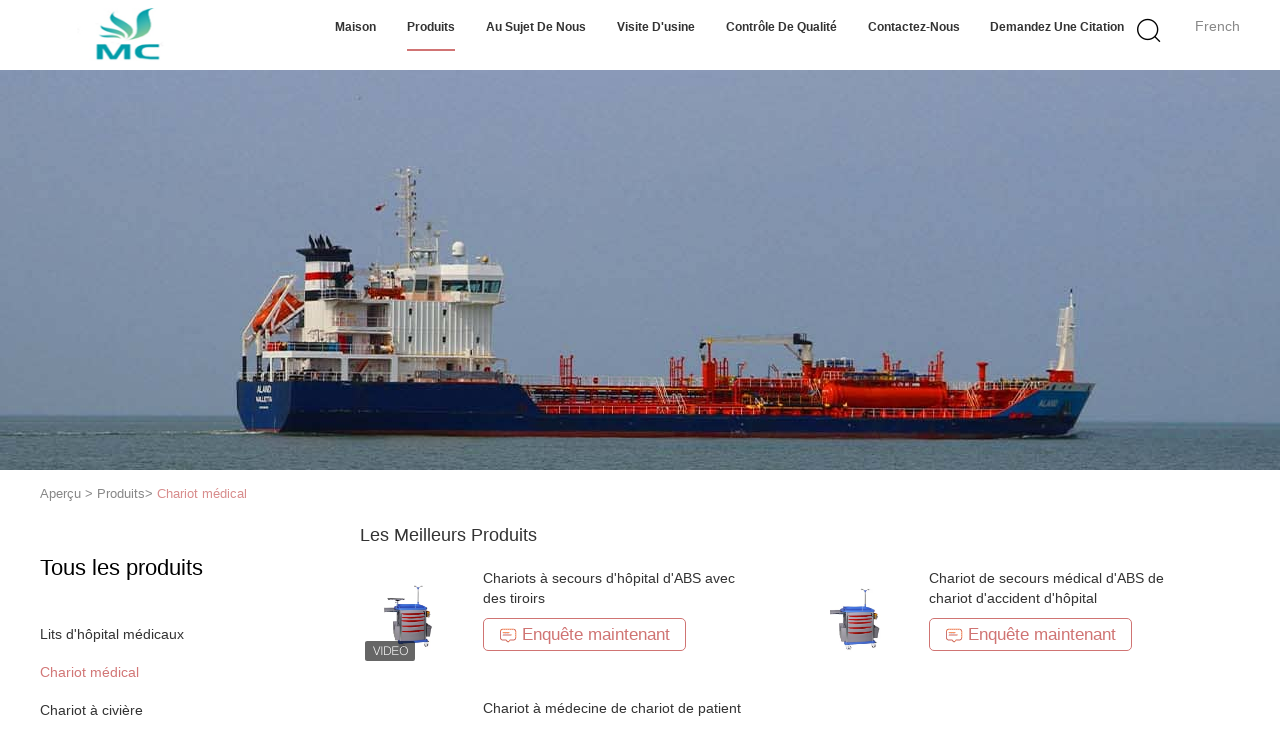

--- FILE ---
content_type: text/html
request_url: https://french.medical-hospitalbeds.com/supplier-24103-medical-trolley
body_size: 30653
content:

<!DOCTYPE html>
<html >
<head>
	<meta charset="utf-8">
	<meta http-equiv="X-UA-Compatible" content="IE=edge">
	<meta name="viewport" content="width=device-width, initial-scale=1">
    <title>Chariot médical usine, Acheter de bonne qualité Chariot médical produits from China</title>
    <meta name="keywords" content="LA CHINE Chariot médical, Chariot médical usine, Acheter Chariot médical, De bonne qualité Chariot médical" />
    <meta name="description" content="Acheter à bas prix Chariot médical de Chariot médical usine, Nous fournissons la bonne qualité Chariot médical from China." />
			<link type='text/css' rel='stylesheet' href='/??/images/global.css,/photo/medical-hospitalbeds/sitetpl/style/common.css?ver=1632722106' media='all'>
			  <script type='text/javascript' src='/js/jquery.js'></script><meta property="og:title" content="Chariot médical usine, Acheter de bonne qualité Chariot médical produits from China" />
<meta property="og:description" content="Acheter à bas prix Chariot médical de Chariot médical usine, Nous fournissons la bonne qualité Chariot médical from China." />
<meta property="og:type" content="product" />
<meta property="og:availability" content="instock" />
<meta property="og:site_name" content="ZHANGJIAGANG MC TECHNOLOGY CO., LTD." />
<meta property="og:url" content="https://french.medical-hospitalbeds.com/supplier-24103-medical-trolley" />
<meta property="og:image" content="https://french.medical-hospitalbeds.com/photo/pt22785519-2_shelves_abs_simple_hospital_trolley_medical_cart_nursing_equipment.jpg" />
<link rel="canonical" href="https://french.medical-hospitalbeds.com/supplier-24103-medical-trolley" />
<link rel="alternate" href="https://m.french.medical-hospitalbeds.com/supplier-24103-medical-trolley" media="only screen and (max-width: 640px)" />
<style type="text/css">
/*<![CDATA[*/
.consent__cookie {position: fixed;top: 0;left: 0;width: 100%;height: 0%;z-index: 100000;}.consent__cookie_bg {position: fixed;top: 0;left: 0;width: 100%;height: 100%;background: #000;opacity: .6;display: none }.consent__cookie_rel {position: fixed;bottom:0;left: 0;width: 100%;background: #fff;display: -webkit-box;display: -ms-flexbox;display: flex;flex-wrap: wrap;padding: 24px 80px;-webkit-box-sizing: border-box;box-sizing: border-box;-webkit-box-pack: justify;-ms-flex-pack: justify;justify-content: space-between;-webkit-transition: all ease-in-out .3s;transition: all ease-in-out .3s }.consent__close {position: absolute;top: 20px;right: 20px;cursor: pointer }.consent__close svg {fill: #777 }.consent__close:hover svg {fill: #000 }.consent__cookie_box {flex: 1;word-break: break-word;}.consent__warm {color: #777;font-size: 16px;margin-bottom: 12px;line-height: 19px }.consent__title {color: #333;font-size: 20px;font-weight: 600;margin-bottom: 12px;line-height: 23px }.consent__itxt {color: #333;font-size: 14px;margin-bottom: 12px;display: -webkit-box;display: -ms-flexbox;display: flex;-webkit-box-align: center;-ms-flex-align: center;align-items: center }.consent__itxt i {display: -webkit-inline-box;display: -ms-inline-flexbox;display: inline-flex;width: 28px;height: 28px;border-radius: 50%;background: #e0f9e9;margin-right: 8px;-webkit-box-align: center;-ms-flex-align: center;align-items: center;-webkit-box-pack: center;-ms-flex-pack: center;justify-content: center }.consent__itxt svg {fill: #3ca860 }.consent__txt {color: #a6a6a6;font-size: 14px;margin-bottom: 8px;line-height: 17px }.consent__btns {display: -webkit-box;display: -ms-flexbox;display: flex;-webkit-box-orient: vertical;-webkit-box-direction: normal;-ms-flex-direction: column;flex-direction: column;-webkit-box-pack: center;-ms-flex-pack: center;justify-content: center;flex-shrink: 0;}.consent__btn {width: 280px;height: 40px;line-height: 40px;text-align: center;background: #3ca860;color: #fff;border-radius: 4px;margin: 8px 0;-webkit-box-sizing: border-box;box-sizing: border-box;cursor: pointer;font-size:14px}.consent__btn:hover {background: #00823b }.consent__btn.empty {color: #3ca860;border: 1px solid #3ca860;background: #fff }.consent__btn.empty:hover {background: #3ca860;color: #fff }.open .consent__cookie_bg {display: block }.open .consent__cookie_rel {bottom: 0 }@media (max-width: 760px) {.consent__btns {width: 100%;align-items: center;}.consent__cookie_rel {padding: 20px 24px }}.consent__cookie.open {display: block;}.consent__cookie {display: none;}
/*]]>*/
</style>
<script type="text/javascript">
/*<![CDATA[*/
window.isvideotpl = 0;window.detailurl = '';
var isShowGuide=0;showGuideColor=0;var company_type = 0;var webim_domain = '';

var colorUrl = '';
var aisearch = 0;
var selfUrl = '';
window.playerReportUrl='/vod/view_count/report';
var query_string = ["Products","Show",24103];
var g_tp = '';
var customtplcolor = 99602;
window.predomainsub = "";
/*]]>*/
</script>
</head>
<body>
<script>
var originProductInfo = '';
var originProductInfo = {"showproduct":1,"pid":"11291373","name":"Chariots \u00e0 secours d&#039;h\u00f4pital d&#039;ABS avec des tiroirs","source_url":"\/quality-11291373-abs-hospital-emergency-trolleys-with-drawers","picurl":"\/photo\/pd21372464-abs_hospital_emergency_trolleys_with_drawers.jpg","propertyDetail":[["Nom de produit","chariot m\u00e9dical avec des tiroirs"],["Mat\u00e9riel","Plastique d&#039;ABS"],["tiroirs","5 tiroirs"],["Couleur","bleu, rouge, gris"]],"company_name":null,"picurl_c":"\/photo\/pc21372464-abs_hospital_emergency_trolleys_with_drawers.jpg","price":"Current price","username":"angie","viewTime":"Derni\u00e8re connexion : 7 heures 08 minuts Il ya","subject":"Je suis int\u00e9ress\u00e9 par votre Chariots \u00e0 secours d&#039;h\u00f4pital d&#039;ABS avec des tiroirs","countrycode":""};
var save_url = "/contactsave.html";
var update_url = "/updateinquiry.html";
var productInfo = {};
var defaulProductInfo = {};
var myDate = new Date();
var curDate = myDate.getFullYear()+'-'+(parseInt(myDate.getMonth())+1)+'-'+myDate.getDate();
var message = '';
var default_pop = 1;
var leaveMessageDialog = document.getElementsByClassName('leave-message-dialog')[0]; // 获取弹层
var _$$ = function (dom) {
    return document.querySelectorAll(dom);
};
resInfo = originProductInfo;
resInfo['name'] = resInfo['name'] || '';
defaulProductInfo.pid = resInfo['pid'];
defaulProductInfo.productName = resInfo['name'] ?? '';
defaulProductInfo.productInfo = resInfo['propertyDetail'];
defaulProductInfo.productImg = resInfo['picurl_c'];
defaulProductInfo.subject = resInfo['subject'] ?? '';
defaulProductInfo.productImgAlt = resInfo['name'] ?? '';
var inquirypopup_tmp = 1;
var message = 'Cher,'+'\r\n'+"Je suis intéressé à"+' '+trim(resInfo['name'])+", pourriez-vous m'envoyer plus de détails tels que le type, la taille, le MOQ, le matériau, etc."+'\r\n'+"Merci!"+'\r\n'+"Dans l'attente de votre réponse.";
var message_1 = 'Cher,'+'\r\n'+"Je suis intéressé à"+' '+trim(resInfo['name'])+", pourriez-vous m'envoyer plus de détails tels que le type, la taille, le MOQ, le matériau, etc."+'\r\n'+"Merci!"+'\r\n'+"Dans l'attente de votre réponse.";
var message_2 = 'Bonjour,'+'\r\n'+"je cherche"+' '+trim(resInfo['name'])+", s'il vous plaît envoyez-moi le prix, les spécifications et l'image."+'\r\n'+"Votre réponse rapide sera très appréciée."+'\r\n'+"N'hésitez pas à me contacter pour plus d'informations."+'\r\n'+"Merci beaucoup.";
var message_3 = 'Bonjour,'+'\r\n'+trim(resInfo['name'])+' '+"répond à mes attentes."+'\r\n'+"Veuillez me donner le meilleur prix et d'autres informations sur le produit."+'\r\n'+"N'hésitez pas à me contacter via mon mail."+'\r\n'+"Merci beaucoup.";

var message_4 = 'Cher,'+'\r\n'+"Quel est le prix FOB sur votre"+' '+trim(resInfo['name'])+'?'+'\r\n'+"Quel est le nom du port le plus proche?"+'\r\n'+"Veuillez me répondre dès que possible, il serait préférable de partager de plus amples informations."+'\r\n'+"Cordialement!";
var message_5 = 'Salut,'+'\r\n'+"Je suis très intéressé par votre"+' '+trim(resInfo['name'])+'.'+'\r\n'+"Veuillez m'envoyer les détails de votre produit."+'\r\n'+"Dans l'attente de votre réponse rapide."+'\r\n'+"N'hésitez pas à me contacter par mail."+'\r\n'+"Cordialement!";

var message_6 = 'Cher,'+'\r\n'+"Veuillez nous fournir des informations sur votre"+' '+trim(resInfo['name'])+", comme le type, la taille, le matériau et bien sûr le meilleur prix."+'\r\n'+"Dans l'attente de votre réponse rapide."+'\r\n'+"Merci!";
var message_7 = 'Cher,'+'\r\n'+"Pouvez-vous fournir"+' '+trim(resInfo['name'])+" pour nous?"+'\r\n'+"Nous voulons d'abord une liste de prix et des détails sur le produit."+'\r\n'+"J'espère obtenir une réponse dès que possible et j'ai hâte de coopérer."+'\r\n'+"Merci beaucoup.";
var message_8 = 'salut,'+'\r\n'+"je cherche"+' '+trim(resInfo['name'])+", Veuillez me donner des informations plus détaillées sur le produit."+'\r\n'+"J'attends votre réponse avec impatience."+'\r\n'+"Merci!";
var message_9 = 'Bonjour,'+'\r\n'+"Votre"+' '+trim(resInfo['name'])+" répond très bien à mes exigences."+'\r\n'+"S'il vous plaît envoyez-moi le prix, les spécifications et un modèle similaire sera OK."+'\r\n'+"N'hésitez pas à discuter avec moi."+'\r\n'+"Merci!";
var message_10 = 'Cher,'+'\r\n'+"Je veux en savoir plus sur les détails et la citation de"+' '+trim(resInfo['name'])+'.'+'\r\n'+"N'hésitez pas à me contacter."+'\r\n'+"Cordialement!";

var r = getRandom(1,10);

defaulProductInfo.message = eval("message_"+r);
    defaulProductInfo.message = eval("message_"+r);
        var mytAjax = {

    post: function(url, data, fn) {
        var xhr = new XMLHttpRequest();
        xhr.open("POST", url, true);
        xhr.setRequestHeader("Content-Type", "application/x-www-form-urlencoded;charset=UTF-8");
        xhr.setRequestHeader("X-Requested-With", "XMLHttpRequest");
        xhr.setRequestHeader('Content-Type','text/plain;charset=UTF-8');
        xhr.onreadystatechange = function() {
            if(xhr.readyState == 4 && (xhr.status == 200 || xhr.status == 304)) {
                fn.call(this, xhr.responseText);
            }
        };
        xhr.send(data);
    },

    postform: function(url, data, fn) {
        var xhr = new XMLHttpRequest();
        xhr.open("POST", url, true);
        xhr.setRequestHeader("X-Requested-With", "XMLHttpRequest");
        xhr.onreadystatechange = function() {
            if(xhr.readyState == 4 && (xhr.status == 200 || xhr.status == 304)) {
                fn.call(this, xhr.responseText);
            }
        };
        xhr.send(data);
    }
};
/*window.onload = function(){
    leaveMessageDialog = document.getElementsByClassName('leave-message-dialog')[0];
    if (window.localStorage.recordDialogStatus=='undefined' || (window.localStorage.recordDialogStatus!='undefined' && window.localStorage.recordDialogStatus != curDate)) {
        setTimeout(function(){
            if(parseInt(inquirypopup_tmp%10) == 1){
                creatDialog(defaulProductInfo, 1);
            }
        }, 6000);
    }
};*/
function trim(str)
{
    str = str.replace(/(^\s*)/g,"");
    return str.replace(/(\s*$)/g,"");
};
function getRandom(m,n){
    var num = Math.floor(Math.random()*(m - n) + n);
    return num;
};
function strBtn(param) {

    var starattextarea = document.getElementById("textareamessage").value.length;
    var email = document.getElementById("startEmail").value;

    var default_tip = document.querySelectorAll(".watermark_container").length;
    if (20 < starattextarea && starattextarea < 3000) {
        if(default_tip>0){
            document.getElementById("textareamessage1").parentNode.parentNode.nextElementSibling.style.display = "none";
        }else{
            document.getElementById("textareamessage1").parentNode.nextElementSibling.style.display = "none";
        }

    } else {
        if(default_tip>0){
            document.getElementById("textareamessage1").parentNode.parentNode.nextElementSibling.style.display = "block";
        }else{
            document.getElementById("textareamessage1").parentNode.nextElementSibling.style.display = "block";
        }

        return;
    }

    // var re = /^([a-zA-Z0-9_-])+@([a-zA-Z0-9_-])+\.([a-zA-Z0-9_-])+/i;/*邮箱不区分大小写*/
    var re = /^[a-zA-Z0-9][\w-]*(\.?[\w-]+)*@[a-zA-Z0-9-]+(\.[a-zA-Z0-9]+)+$/i;
    if (!re.test(email)) {
        document.getElementById("startEmail").nextElementSibling.style.display = "block";
        return;
    } else {
        document.getElementById("startEmail").nextElementSibling.style.display = "none";
    }

    var subject = document.getElementById("pop_subject").value;
    var pid = document.getElementById("pop_pid").value;
    var message = document.getElementById("textareamessage").value;
    var sender_email = document.getElementById("startEmail").value;
    var tel = '';
    if (document.getElementById("tel0") != undefined && document.getElementById("tel0") != '')
        tel = document.getElementById("tel0").value;
    var form_serialize = '&tel='+tel;

    form_serialize = form_serialize.replace(/\+/g, "%2B");
    mytAjax.post(save_url,"pid="+pid+"&subject="+subject+"&email="+sender_email+"&message="+(message)+form_serialize,function(res){
        var mes = JSON.parse(res);
        if(mes.status == 200){
            var iid = mes.iid;
            document.getElementById("pop_iid").value = iid;
            document.getElementById("pop_uuid").value = mes.uuid;

            if(typeof gtag_report_conversion === "function"){
                gtag_report_conversion();//执行统计js代码
            }
            if(typeof fbq === "function"){
                fbq('track','Purchase');//执行统计js代码
            }
        }
    });
    for (var index = 0; index < document.querySelectorAll(".dialog-content-pql").length; index++) {
        document.querySelectorAll(".dialog-content-pql")[index].style.display = "none";
    };
    $('#idphonepql').val(tel);
    document.getElementById("dialog-content-pql-id").style.display = "block";
    ;
};
function twoBtnOk(param) {

    var selectgender = document.getElementById("Mr").innerHTML;
    var iid = document.getElementById("pop_iid").value;
    var sendername = document.getElementById("idnamepql").value;
    var senderphone = document.getElementById("idphonepql").value;
    var sendercname = document.getElementById("idcompanypql").value;
    var uuid = document.getElementById("pop_uuid").value;
    var gender = 2;
    if(selectgender == 'Mr.') gender = 0;
    if(selectgender == 'Mrs.') gender = 1;
    var pid = document.getElementById("pop_pid").value;
    var form_serialize = '';

        form_serialize = form_serialize.replace(/\+/g, "%2B");

    mytAjax.post(update_url,"iid="+iid+"&gender="+gender+"&uuid="+uuid+"&name="+(sendername)+"&tel="+(senderphone)+"&company="+(sendercname)+form_serialize,function(res){});

    for (var index = 0; index < document.querySelectorAll(".dialog-content-pql").length; index++) {
        document.querySelectorAll(".dialog-content-pql")[index].style.display = "none";
    };
    document.getElementById("dialog-content-pql-ok").style.display = "block";

};
function toCheckMust(name) {
    $('#'+name+'error').hide();
}
function handClidk(param) {
    var starattextarea = document.getElementById("textareamessage1").value.length;
    var email = document.getElementById("startEmail1").value;
    var default_tip = document.querySelectorAll(".watermark_container").length;
    if (20 < starattextarea && starattextarea < 3000) {
        if(default_tip>0){
            document.getElementById("textareamessage1").parentNode.parentNode.nextElementSibling.style.display = "none";
        }else{
            document.getElementById("textareamessage1").parentNode.nextElementSibling.style.display = "none";
        }

    } else {
        if(default_tip>0){
            document.getElementById("textareamessage1").parentNode.parentNode.nextElementSibling.style.display = "block";
        }else{
            document.getElementById("textareamessage1").parentNode.nextElementSibling.style.display = "block";
        }

        return;
    }

    // var re = /^([a-zA-Z0-9_-])+@([a-zA-Z0-9_-])+\.([a-zA-Z0-9_-])+/i;
    var re = /^[a-zA-Z0-9][\w-]*(\.?[\w-]+)*@[a-zA-Z0-9-]+(\.[a-zA-Z0-9]+)+$/i;
    if (!re.test(email)) {
        document.getElementById("startEmail1").nextElementSibling.style.display = "block";
        return;
    } else {
        document.getElementById("startEmail1").nextElementSibling.style.display = "none";
    }

    var subject = document.getElementById("pop_subject").value;
    var pid = document.getElementById("pop_pid").value;
    var message = document.getElementById("textareamessage1").value;
    var sender_email = document.getElementById("startEmail1").value;
    var form_serialize = tel = '';
    if (document.getElementById("tel1") != undefined && document.getElementById("tel1") != '')
        tel = document.getElementById("tel1").value;
        mytAjax.post(save_url,"email="+sender_email+"&tel="+tel+"&pid="+pid+"&message="+message+"&subject="+subject+form_serialize,function(res){

        var mes = JSON.parse(res);
        if(mes.status == 200){
            var iid = mes.iid;
            document.getElementById("pop_iid").value = iid;
            document.getElementById("pop_uuid").value = mes.uuid;
            if(typeof gtag_report_conversion === "function"){
                gtag_report_conversion();//执行统计js代码
            }
        }

    });
    for (var index = 0; index < document.querySelectorAll(".dialog-content-pql").length; index++) {
        document.querySelectorAll(".dialog-content-pql")[index].style.display = "none";
    };
    $('#idphonepql').val(tel);
    document.getElementById("dialog-content-pql-id").style.display = "block";

};
window.addEventListener('load', function () {
    $('.checkbox-wrap label').each(function(){
        if($(this).find('input').prop('checked')){
            $(this).addClass('on')
        }else {
            $(this).removeClass('on')
        }
    })
    $(document).on('click', '.checkbox-wrap label' , function(ev){
        if (ev.target.tagName.toUpperCase() != 'INPUT') {
            $(this).toggleClass('on')
        }
    })
})

function hand_video(pdata) {
    data = JSON.parse(pdata);
    productInfo.productName = data.productName;
    productInfo.productInfo = data.productInfo;
    productInfo.productImg = data.productImg;
    productInfo.subject = data.subject;

    var message = 'Cher,'+'\r\n'+"Je suis intéressé à"+' '+trim(data.productName)+", pourriez-vous m'envoyer plus de détails tels que le type, la taille, la quantité, le matériau, etc."+'\r\n'+"Merci!"+'\r\n'+"Dans l'attente de votre réponse.";

    var message = 'Cher,'+'\r\n'+"Je suis intéressé à"+' '+trim(data.productName)+", pourriez-vous m'envoyer plus de détails tels que le type, la taille, le MOQ, le matériau, etc."+'\r\n'+"Merci!"+'\r\n'+"Dans l'attente de votre réponse.";
    var message_1 = 'Cher,'+'\r\n'+"Je suis intéressé à"+' '+trim(data.productName)+", pourriez-vous m'envoyer plus de détails tels que le type, la taille, le MOQ, le matériau, etc."+'\r\n'+"Merci!"+'\r\n'+"Dans l'attente de votre réponse.";
    var message_2 = 'Bonjour,'+'\r\n'+"je cherche"+' '+trim(data.productName)+", s'il vous plaît envoyez-moi le prix, les spécifications et l'image."+'\r\n'+"Votre réponse rapide sera très appréciée."+'\r\n'+"N'hésitez pas à me contacter pour plus d'informations."+'\r\n'+"Merci beaucoup.";
    var message_3 = 'Bonjour,'+'\r\n'+trim(data.productName)+' '+"répond à mes attentes."+'\r\n'+"Veuillez me donner le meilleur prix et d'autres informations sur le produit."+'\r\n'+"N'hésitez pas à me contacter via mon mail."+'\r\n'+"Merci beaucoup.";

    var message_4 = 'Cher,'+'\r\n'+"Quel est le prix FOB sur votre"+' '+trim(data.productName)+'?'+'\r\n'+"Quel est le nom du port le plus proche?"+'\r\n'+"Veuillez me répondre dès que possible, il serait préférable de partager de plus amples informations."+'\r\n'+"Cordialement!";
    var message_5 = 'Salut,'+'\r\n'+"Je suis très intéressé par votre"+' '+trim(data.productName)+'.'+'\r\n'+"Veuillez m'envoyer les détails de votre produit."+'\r\n'+"Dans l'attente de votre réponse rapide."+'\r\n'+"N'hésitez pas à me contacter par mail."+'\r\n'+"Cordialement!";

    var message_6 = 'Cher,'+'\r\n'+"Veuillez nous fournir des informations sur votre"+' '+trim(data.productName)+", comme le type, la taille, le matériau et bien sûr le meilleur prix."+'\r\n'+"Dans l'attente de votre réponse rapide."+'\r\n'+"Merci!";
    var message_7 = 'Cher,'+'\r\n'+"Pouvez-vous fournir"+' '+trim(data.productName)+" pour nous?"+'\r\n'+"Nous voulons d'abord une liste de prix et des détails sur le produit."+'\r\n'+"J'espère obtenir une réponse dès que possible et j'ai hâte de coopérer."+'\r\n'+"Merci beaucoup.";
    var message_8 = 'salut,'+'\r\n'+"je cherche"+' '+trim(data.productName)+", Veuillez me donner des informations plus détaillées sur le produit."+'\r\n'+"J'attends votre réponse avec impatience."+'\r\n'+"Merci!";
    var message_9 = 'Bonjour,'+'\r\n'+"Votre"+' '+trim(data.productName)+" répond très bien à mes exigences."+'\r\n'+"S'il vous plaît envoyez-moi le prix, les spécifications et un modèle similaire sera OK."+'\r\n'+"N'hésitez pas à discuter avec moi."+'\r\n'+"Merci!";
    var message_10 = 'Cher,'+'\r\n'+"Je veux en savoir plus sur les détails et la citation de"+' '+trim(data.productName)+'.'+'\r\n'+"N'hésitez pas à me contacter."+'\r\n'+"Cordialement!";

    var r = getRandom(1,10);

    productInfo.message = eval("message_"+r);
            if(parseInt(inquirypopup_tmp/10) == 1){
        productInfo.message = "";
    }
    productInfo.pid = data.pid;
    creatDialog(productInfo, 2);
};

function handDialog(pdata) {
    data = JSON.parse(pdata);
    productInfo.productName = data.productName;
    productInfo.productInfo = data.productInfo;
    productInfo.productImg = data.productImg;
    productInfo.subject = data.subject;

    var message = 'Cher,'+'\r\n'+"Je suis intéressé à"+' '+trim(data.productName)+", pourriez-vous m'envoyer plus de détails tels que le type, la taille, la quantité, le matériau, etc."+'\r\n'+"Merci!"+'\r\n'+"Dans l'attente de votre réponse.";

    var message = 'Cher,'+'\r\n'+"Je suis intéressé à"+' '+trim(data.productName)+", pourriez-vous m'envoyer plus de détails tels que le type, la taille, le MOQ, le matériau, etc."+'\r\n'+"Merci!"+'\r\n'+"Dans l'attente de votre réponse.";
    var message_1 = 'Cher,'+'\r\n'+"Je suis intéressé à"+' '+trim(data.productName)+", pourriez-vous m'envoyer plus de détails tels que le type, la taille, le MOQ, le matériau, etc."+'\r\n'+"Merci!"+'\r\n'+"Dans l'attente de votre réponse.";
    var message_2 = 'Bonjour,'+'\r\n'+"je cherche"+' '+trim(data.productName)+", s'il vous plaît envoyez-moi le prix, les spécifications et l'image."+'\r\n'+"Votre réponse rapide sera très appréciée."+'\r\n'+"N'hésitez pas à me contacter pour plus d'informations."+'\r\n'+"Merci beaucoup.";
    var message_3 = 'Bonjour,'+'\r\n'+trim(data.productName)+' '+"répond à mes attentes."+'\r\n'+"Veuillez me donner le meilleur prix et d'autres informations sur le produit."+'\r\n'+"N'hésitez pas à me contacter via mon mail."+'\r\n'+"Merci beaucoup.";

    var message_4 = 'Cher,'+'\r\n'+"Quel est le prix FOB sur votre"+' '+trim(data.productName)+'?'+'\r\n'+"Quel est le nom du port le plus proche?"+'\r\n'+"Veuillez me répondre dès que possible, il serait préférable de partager de plus amples informations."+'\r\n'+"Cordialement!";
    var message_5 = 'Salut,'+'\r\n'+"Je suis très intéressé par votre"+' '+trim(data.productName)+'.'+'\r\n'+"Veuillez m'envoyer les détails de votre produit."+'\r\n'+"Dans l'attente de votre réponse rapide."+'\r\n'+"N'hésitez pas à me contacter par mail."+'\r\n'+"Cordialement!";

    var message_6 = 'Cher,'+'\r\n'+"Veuillez nous fournir des informations sur votre"+' '+trim(data.productName)+", comme le type, la taille, le matériau et bien sûr le meilleur prix."+'\r\n'+"Dans l'attente de votre réponse rapide."+'\r\n'+"Merci!";
    var message_7 = 'Cher,'+'\r\n'+"Pouvez-vous fournir"+' '+trim(data.productName)+" pour nous?"+'\r\n'+"Nous voulons d'abord une liste de prix et des détails sur le produit."+'\r\n'+"J'espère obtenir une réponse dès que possible et j'ai hâte de coopérer."+'\r\n'+"Merci beaucoup.";
    var message_8 = 'salut,'+'\r\n'+"je cherche"+' '+trim(data.productName)+", Veuillez me donner des informations plus détaillées sur le produit."+'\r\n'+"J'attends votre réponse avec impatience."+'\r\n'+"Merci!";
    var message_9 = 'Bonjour,'+'\r\n'+"Votre"+' '+trim(data.productName)+" répond très bien à mes exigences."+'\r\n'+"S'il vous plaît envoyez-moi le prix, les spécifications et un modèle similaire sera OK."+'\r\n'+"N'hésitez pas à discuter avec moi."+'\r\n'+"Merci!";
    var message_10 = 'Cher,'+'\r\n'+"Je veux en savoir plus sur les détails et la citation de"+' '+trim(data.productName)+'.'+'\r\n'+"N'hésitez pas à me contacter."+'\r\n'+"Cordialement!";

    var r = getRandom(1,10);
    productInfo.message = eval("message_"+r);
            if(parseInt(inquirypopup_tmp/10) == 1){
        productInfo.message = "";
    }
    productInfo.pid = data.pid;
    creatDialog(productInfo, 2);
};

function closepql(param) {

    leaveMessageDialog.style.display = 'none';
};

function closepql2(param) {

    for (var index = 0; index < document.querySelectorAll(".dialog-content-pql").length; index++) {
        document.querySelectorAll(".dialog-content-pql")[index].style.display = "none";
    };
    document.getElementById("dialog-content-pql-ok").style.display = "block";
};

function decodeHtmlEntities(str) {
    var tempElement = document.createElement('div');
    tempElement.innerHTML = str;
    return tempElement.textContent || tempElement.innerText || '';
}

function initProduct(productInfo,type){

    productInfo.productName = decodeHtmlEntities(productInfo.productName);
    productInfo.message = decodeHtmlEntities(productInfo.message);

    leaveMessageDialog = document.getElementsByClassName('leave-message-dialog')[0];
    leaveMessageDialog.style.display = "block";
    if(type == 3){
        var popinquiryemail = document.getElementById("popinquiryemail").value;
        _$$("#startEmail1")[0].value = popinquiryemail;
    }else{
        _$$("#startEmail1")[0].value = "";
    }
    _$$("#startEmail")[0].value = "";
    _$$("#idnamepql")[0].value = "";
    _$$("#idphonepql")[0].value = "";
    _$$("#idcompanypql")[0].value = "";

    _$$("#pop_pid")[0].value = productInfo.pid;
    _$$("#pop_subject")[0].value = productInfo.subject;
    
    if(parseInt(inquirypopup_tmp/10) == 1){
        productInfo.message = "";
    }

    _$$("#textareamessage1")[0].value = productInfo.message;
    _$$("#textareamessage")[0].value = productInfo.message;

    _$$("#dialog-content-pql-id .titlep")[0].innerHTML = productInfo.productName;
    _$$("#dialog-content-pql-id img")[0].setAttribute("src", productInfo.productImg);
    _$$("#dialog-content-pql-id img")[0].setAttribute("alt", productInfo.productImgAlt);

    _$$("#dialog-content-pql-id-hand img")[0].setAttribute("src", productInfo.productImg);
    _$$("#dialog-content-pql-id-hand img")[0].setAttribute("alt", productInfo.productImgAlt);
    _$$("#dialog-content-pql-id-hand .titlep")[0].innerHTML = productInfo.productName;

    if (productInfo.productInfo.length > 0) {
        var ul2, ul;
        ul = document.createElement("ul");
        for (var index = 0; index < productInfo.productInfo.length; index++) {
            var el = productInfo.productInfo[index];
            var li = document.createElement("li");
            var span1 = document.createElement("span");
            span1.innerHTML = el[0] + ":";
            var span2 = document.createElement("span");
            span2.innerHTML = el[1];
            li.appendChild(span1);
            li.appendChild(span2);
            ul.appendChild(li);

        }
        ul2 = ul.cloneNode(true);
        if (type === 1) {
            _$$("#dialog-content-pql-id .left")[0].replaceChild(ul, _$$("#dialog-content-pql-id .left ul")[0]);
        } else {
            _$$("#dialog-content-pql-id-hand .left")[0].replaceChild(ul2, _$$("#dialog-content-pql-id-hand .left ul")[0]);
            _$$("#dialog-content-pql-id .left")[0].replaceChild(ul, _$$("#dialog-content-pql-id .left ul")[0]);
        }
    };
    for (var index = 0; index < _$$("#dialog-content-pql-id .right ul li").length; index++) {
        _$$("#dialog-content-pql-id .right ul li")[index].addEventListener("click", function (params) {
            _$$("#dialog-content-pql-id .right #Mr")[0].innerHTML = this.innerHTML
        }, false)

    };

};
function closeInquiryCreateDialog() {
    document.getElementById("xuanpan_dialog_box_pql").style.display = "none";
};
function showInquiryCreateDialog() {
    document.getElementById("xuanpan_dialog_box_pql").style.display = "block";
};
function submitPopInquiry(){
    var message = document.getElementById("inquiry_message").value;
    var email = document.getElementById("inquiry_email").value;
    var subject = defaulProductInfo.subject;
    var pid = defaulProductInfo.pid;
    if (email === undefined) {
        showInquiryCreateDialog();
        document.getElementById("inquiry_email").style.border = "1px solid red";
        return false;
    };
    if (message === undefined) {
        showInquiryCreateDialog();
        document.getElementById("inquiry_message").style.border = "1px solid red";
        return false;
    };
    if (email.search(/^\w+((-\w+)|(\.\w+))*\@[A-Za-z0-9]+((\.|-)[A-Za-z0-9]+)*\.[A-Za-z0-9]+$/) == -1) {
        document.getElementById("inquiry_email").style.border= "1px solid red";
        showInquiryCreateDialog();
        return false;
    } else {
        document.getElementById("inquiry_email").style.border= "";
    };
    if (message.length < 20 || message.length >3000) {
        showInquiryCreateDialog();
        document.getElementById("inquiry_message").style.border = "1px solid red";
        return false;
    } else {
        document.getElementById("inquiry_message").style.border = "";
    };
    var tel = '';
    if (document.getElementById("tel") != undefined && document.getElementById("tel") != '')
        tel = document.getElementById("tel").value;

    mytAjax.post(save_url,"pid="+pid+"&subject="+subject+"&email="+email+"&message="+(message)+'&tel='+tel,function(res){
        var mes = JSON.parse(res);
        if(mes.status == 200){
            var iid = mes.iid;
            document.getElementById("pop_iid").value = iid;
            document.getElementById("pop_uuid").value = mes.uuid;

        }
    });
    initProduct(defaulProductInfo);
    for (var index = 0; index < document.querySelectorAll(".dialog-content-pql").length; index++) {
        document.querySelectorAll(".dialog-content-pql")[index].style.display = "none";
    };
    $('#idphonepql').val(tel);
    document.getElementById("dialog-content-pql-id").style.display = "block";

};

//带附件上传
function submitPopInquiryfile(email_id,message_id,check_sort,name_id,phone_id,company_id,attachments){

    if(typeof(check_sort) == 'undefined'){
        check_sort = 0;
    }
    var message = document.getElementById(message_id).value;
    var email = document.getElementById(email_id).value;
    var attachments = document.getElementById(attachments).value;
    if(typeof(name_id) !== 'undefined' && name_id != ""){
        var name  = document.getElementById(name_id).value;
    }
    if(typeof(phone_id) !== 'undefined' && phone_id != ""){
        var phone = document.getElementById(phone_id).value;
    }
    if(typeof(company_id) !== 'undefined' && company_id != ""){
        var company = document.getElementById(company_id).value;
    }
    var subject = defaulProductInfo.subject;
    var pid = defaulProductInfo.pid;

    if(check_sort == 0){
        if (email === undefined) {
            showInquiryCreateDialog();
            document.getElementById(email_id).style.border = "1px solid red";
            return false;
        };
        if (message === undefined) {
            showInquiryCreateDialog();
            document.getElementById(message_id).style.border = "1px solid red";
            return false;
        };

        if (email.search(/^\w+((-\w+)|(\.\w+))*\@[A-Za-z0-9]+((\.|-)[A-Za-z0-9]+)*\.[A-Za-z0-9]+$/) == -1) {
            document.getElementById(email_id).style.border= "1px solid red";
            showInquiryCreateDialog();
            return false;
        } else {
            document.getElementById(email_id).style.border= "";
        };
        if (message.length < 20 || message.length >3000) {
            showInquiryCreateDialog();
            document.getElementById(message_id).style.border = "1px solid red";
            return false;
        } else {
            document.getElementById(message_id).style.border = "";
        };
    }else{

        if (message === undefined) {
            showInquiryCreateDialog();
            document.getElementById(message_id).style.border = "1px solid red";
            return false;
        };

        if (email === undefined) {
            showInquiryCreateDialog();
            document.getElementById(email_id).style.border = "1px solid red";
            return false;
        };

        if (message.length < 20 || message.length >3000) {
            showInquiryCreateDialog();
            document.getElementById(message_id).style.border = "1px solid red";
            return false;
        } else {
            document.getElementById(message_id).style.border = "";
        };

        if (email.search(/^\w+((-\w+)|(\.\w+))*\@[A-Za-z0-9]+((\.|-)[A-Za-z0-9]+)*\.[A-Za-z0-9]+$/) == -1) {
            document.getElementById(email_id).style.border= "1px solid red";
            showInquiryCreateDialog();
            return false;
        } else {
            document.getElementById(email_id).style.border= "";
        };

    };

    mytAjax.post(save_url,"pid="+pid+"&subject="+subject+"&email="+email+"&message="+message+"&company="+company+"&attachments="+attachments,function(res){
        var mes = JSON.parse(res);
        if(mes.status == 200){
            var iid = mes.iid;
            document.getElementById("pop_iid").value = iid;
            document.getElementById("pop_uuid").value = mes.uuid;

            if(typeof gtag_report_conversion === "function"){
                gtag_report_conversion();//执行统计js代码
            }
            if(typeof fbq === "function"){
                fbq('track','Purchase');//执行统计js代码
            }
        }
    });
    initProduct(defaulProductInfo);

    if(name !== undefined && name != ""){
        _$$("#idnamepql")[0].value = name;
    }

    if(phone !== undefined && phone != ""){
        _$$("#idphonepql")[0].value = phone;
    }

    if(company !== undefined && company != ""){
        _$$("#idcompanypql")[0].value = company;
    }

    for (var index = 0; index < document.querySelectorAll(".dialog-content-pql").length; index++) {
        document.querySelectorAll(".dialog-content-pql")[index].style.display = "none";
    };
    document.getElementById("dialog-content-pql-id").style.display = "block";

};
function submitPopInquiryByParam(email_id,message_id,check_sort,name_id,phone_id,company_id){

    if(typeof(check_sort) == 'undefined'){
        check_sort = 0;
    }

    var senderphone = '';
    var message = document.getElementById(message_id).value;
    var email = document.getElementById(email_id).value;
    if(typeof(name_id) !== 'undefined' && name_id != ""){
        var name  = document.getElementById(name_id).value;
    }
    if(typeof(phone_id) !== 'undefined' && phone_id != ""){
        var phone = document.getElementById(phone_id).value;
        senderphone = phone;
    }
    if(typeof(company_id) !== 'undefined' && company_id != ""){
        var company = document.getElementById(company_id).value;
    }
    var subject = defaulProductInfo.subject;
    var pid = defaulProductInfo.pid;

    if(check_sort == 0){
        if (email === undefined) {
            showInquiryCreateDialog();
            document.getElementById(email_id).style.border = "1px solid red";
            return false;
        };
        if (message === undefined) {
            showInquiryCreateDialog();
            document.getElementById(message_id).style.border = "1px solid red";
            return false;
        };

        if (email.search(/^\w+((-\w+)|(\.\w+))*\@[A-Za-z0-9]+((\.|-)[A-Za-z0-9]+)*\.[A-Za-z0-9]+$/) == -1) {
            document.getElementById(email_id).style.border= "1px solid red";
            showInquiryCreateDialog();
            return false;
        } else {
            document.getElementById(email_id).style.border= "";
        };
        if (message.length < 20 || message.length >3000) {
            showInquiryCreateDialog();
            document.getElementById(message_id).style.border = "1px solid red";
            return false;
        } else {
            document.getElementById(message_id).style.border = "";
        };
    }else{

        if (message === undefined) {
            showInquiryCreateDialog();
            document.getElementById(message_id).style.border = "1px solid red";
            return false;
        };

        if (email === undefined) {
            showInquiryCreateDialog();
            document.getElementById(email_id).style.border = "1px solid red";
            return false;
        };

        if (message.length < 20 || message.length >3000) {
            showInquiryCreateDialog();
            document.getElementById(message_id).style.border = "1px solid red";
            return false;
        } else {
            document.getElementById(message_id).style.border = "";
        };

        if (email.search(/^\w+((-\w+)|(\.\w+))*\@[A-Za-z0-9]+((\.|-)[A-Za-z0-9]+)*\.[A-Za-z0-9]+$/) == -1) {
            document.getElementById(email_id).style.border= "1px solid red";
            showInquiryCreateDialog();
            return false;
        } else {
            document.getElementById(email_id).style.border= "";
        };

    };

    var productsku = "";
    if($("#product_sku").length > 0){
        productsku = $("#product_sku").html();
    }

    mytAjax.post(save_url,"tel="+senderphone+"&pid="+pid+"&subject="+subject+"&email="+email+"&message="+message+"&messagesku="+encodeURI(productsku),function(res){
        var mes = JSON.parse(res);
        if(mes.status == 200){
            var iid = mes.iid;
            document.getElementById("pop_iid").value = iid;
            document.getElementById("pop_uuid").value = mes.uuid;

            if(typeof gtag_report_conversion === "function"){
                gtag_report_conversion();//执行统计js代码
            }
            if(typeof fbq === "function"){
                fbq('track','Purchase');//执行统计js代码
            }
        }
    });
    initProduct(defaulProductInfo);

    if(name !== undefined && name != ""){
        _$$("#idnamepql")[0].value = name;
    }

    if(phone !== undefined && phone != ""){
        _$$("#idphonepql")[0].value = phone;
    }

    if(company !== undefined && company != ""){
        _$$("#idcompanypql")[0].value = company;
    }

    for (var index = 0; index < document.querySelectorAll(".dialog-content-pql").length; index++) {
        document.querySelectorAll(".dialog-content-pql")[index].style.display = "none";

    };
    document.getElementById("dialog-content-pql-id").style.display = "block";

};

function creat_videoDialog(productInfo, type) {

    if(type == 1){
        if(default_pop != 1){
            return false;
        }
        window.localStorage.recordDialogStatus = curDate;
    }else{
        default_pop = 0;
    }
    initProduct(productInfo, type);
    if (type === 1) {
        // 自动弹出
        for (var index = 0; index < document.querySelectorAll(".dialog-content-pql").length; index++) {

            document.querySelectorAll(".dialog-content-pql")[index].style.display = "none";
        };
        document.getElementById("dialog-content-pql").style.display = "block";
    } else {
        // 手动弹出
        for (var index = 0; index < document.querySelectorAll(".dialog-content-pql").length; index++) {
            document.querySelectorAll(".dialog-content-pql")[index].style.display = "none";
        };
        document.getElementById("dialog-content-pql-id-hand").style.display = "block";
    }
}

function creatDialog(productInfo, type) {

    if(type == 1){
        if(default_pop != 1){
            return false;
        }
        window.localStorage.recordDialogStatus = curDate;
    }else{
        default_pop = 0;
    }
    initProduct(productInfo, type);
    if (type === 1) {
        // 自动弹出
        for (var index = 0; index < document.querySelectorAll(".dialog-content-pql").length; index++) {

            document.querySelectorAll(".dialog-content-pql")[index].style.display = "none";
        };
        document.getElementById("dialog-content-pql").style.display = "block";
    } else {
        // 手动弹出
        for (var index = 0; index < document.querySelectorAll(".dialog-content-pql").length; index++) {
            document.querySelectorAll(".dialog-content-pql")[index].style.display = "none";
        };
        document.getElementById("dialog-content-pql-id-hand").style.display = "block";
    }
}

//带邮箱信息打开询盘框 emailtype=1表示带入邮箱
function openDialog(emailtype){
    var type = 2;//不带入邮箱，手动弹出
    if(emailtype == 1){
        var popinquiryemail = document.getElementById("popinquiryemail").value;
        // var re = /^([a-zA-Z0-9_-])+@([a-zA-Z0-9_-])+\.([a-zA-Z0-9_-])+/i;
        var re = /^[a-zA-Z0-9][\w-]*(\.?[\w-]+)*@[a-zA-Z0-9-]+(\.[a-zA-Z0-9]+)+$/i;
        if (!re.test(popinquiryemail)) {
            //前端提示样式;
            showInquiryCreateDialog();
            document.getElementById("popinquiryemail").style.border = "1px solid red";
            return false;
        } else {
            //前端提示样式;
        }
        var type = 3;
    }
    creatDialog(defaulProductInfo,type);
}

//上传附件
function inquiryUploadFile(){
    var fileObj = document.querySelector("#fileId").files[0];
    //构建表单数据
    var formData = new FormData();
    var filesize = fileObj.size;
    if(filesize > 10485760 || filesize == 0) {
        document.getElementById("filetips").style.display = "block";
        return false;
    }else {
        document.getElementById("filetips").style.display = "none";
    }
    formData.append('popinquiryfile', fileObj);
    document.getElementById("quotefileform").reset();
    var save_url = "/inquiryuploadfile.html";
    mytAjax.postform(save_url,formData,function(res){
        var mes = JSON.parse(res);
        if(mes.status == 200){
            document.getElementById("uploader-file-info").innerHTML = document.getElementById("uploader-file-info").innerHTML + "<span class=op>"+mes.attfile.name+"<a class=delatt id=att"+mes.attfile.id+" onclick=delatt("+mes.attfile.id+");>Delete</a></span>";
            var nowattachs = document.getElementById("attachments").value;
            if( nowattachs !== ""){
                var attachs = JSON.parse(nowattachs);
                attachs[mes.attfile.id] = mes.attfile;
            }else{
                var attachs = {};
                attachs[mes.attfile.id] = mes.attfile;
            }
            document.getElementById("attachments").value = JSON.stringify(attachs);
        }
    });
}
//附件删除
function delatt(attid)
{
    var nowattachs = document.getElementById("attachments").value;
    if( nowattachs !== ""){
        var attachs = JSON.parse(nowattachs);
        if(attachs[attid] == ""){
            return false;
        }
        var formData = new FormData();
        var delfile = attachs[attid]['filename'];
        var save_url = "/inquirydelfile.html";
        if(delfile != "") {
            formData.append('delfile', delfile);
            mytAjax.postform(save_url, formData, function (res) {
                if(res !== "") {
                    var mes = JSON.parse(res);
                    if (mes.status == 200) {
                        delete attachs[attid];
                        document.getElementById("attachments").value = JSON.stringify(attachs);
                        var s = document.getElementById("att"+attid);
                        s.parentNode.remove();
                    }
                }
            });
        }
    }else{
        return false;
    }
}

</script>
<div class="leave-message-dialog" style="display: none">
<style>
    .leave-message-dialog .close:before, .leave-message-dialog .close:after{
        content:initial;
    }
</style>
<div class="dialog-content-pql" id="dialog-content-pql" style="display: none">
    <span class="close" onclick="closepql()"><img src="/images/close.png" alt="close"></span>
    <div class="title">
        <p class="firstp-pql">Laisser un message</p>
        <p class="lastp-pql">Nous vous rappellerons bientôt!</p>
    </div>
    <div class="form">
        <div class="textarea">
            <textarea style='font-family: robot;'  name="" id="textareamessage" cols="30" rows="10" style="margin-bottom:14px;width:100%"
                placeholder="Veuillez écrire vos détails d'enquête."></textarea>
        </div>
        <p class="error-pql"> <span class="icon-pql"><img src="/images/error.png" alt="ZHANGJIAGANG MC TECHNOLOGY CO., LTD."></span> Votre message doit contenir entre 20 et 3 000 caractères!</p>
        <input id="startEmail" type="text" placeholder="Entrez dans votre email" onkeydown="if(event.keyCode === 13){ strBtn();}">
        <p class="error-pql"><span class="icon-pql"><img src="/images/error.png" alt="ZHANGJIAGANG MC TECHNOLOGY CO., LTD."></span> Merci de consulter vos emails! </p>
                <div class="operations">
            <div class='btn' id="submitStart" type="submit" onclick="strBtn()">SOUMETTRE</div>
        </div>
            </div>
</div>
<div class="dialog-content-pql dialog-content-pql-id" id="dialog-content-pql-id" style="display:none">
        <span class="close" onclick="closepql2()"><svg t="1648434466530" class="icon" viewBox="0 0 1024 1024" version="1.1" xmlns="http://www.w3.org/2000/svg" p-id="2198" width="16" height="16"><path d="M576 512l277.333333 277.333333-64 64-277.333333-277.333333L234.666667 853.333333 170.666667 789.333333l277.333333-277.333333L170.666667 234.666667 234.666667 170.666667l277.333333 277.333333L789.333333 170.666667 853.333333 234.666667 576 512z" fill="#444444" p-id="2199"></path></svg></span>
    <div class="left">
        <div class="img"><img></div>
        <p class="titlep"></p>
        <ul> </ul>
    </div>
    <div class="right">
                <p class="title">Plus d'informations facilitent une meilleure communication.</p>
                <div style="position: relative;">
            <div class="mr"> <span id="Mr">M.</span>
                <ul>
                    <li>M.</li>
                    <li>Mrs</li>
                </ul>
            </div>
            <input style="text-indent: 80px;" type="text" id="idnamepql" placeholder="Entrez votre nom">
        </div>
        <input type="text"  id="idphonepql"  placeholder="Numéro de téléphone">
        <input type="text" id="idcompanypql"  placeholder="Société" onkeydown="if(event.keyCode === 13){ twoBtnOk();}">
                <div class="btn form_new" id="twoBtnOk" onclick="twoBtnOk()">D'accord</div>
    </div>
</div>

<div class="dialog-content-pql dialog-content-pql-ok" id="dialog-content-pql-ok" style="display:none">
        <span class="close" onclick="closepql()"><svg t="1648434466530" class="icon" viewBox="0 0 1024 1024" version="1.1" xmlns="http://www.w3.org/2000/svg" p-id="2198" width="16" height="16"><path d="M576 512l277.333333 277.333333-64 64-277.333333-277.333333L234.666667 853.333333 170.666667 789.333333l277.333333-277.333333L170.666667 234.666667 234.666667 170.666667l277.333333 277.333333L789.333333 170.666667 853.333333 234.666667 576 512z" fill="#444444" p-id="2199"></path></svg></span>
    <div class="duihaook"></div>
        <p class="title">Soumis avec succès!</p>
        <p class="p1" style="text-align: center; font-size: 18px; margin-top: 14px;">Nous vous rappellerons bientôt!</p>
    <div class="btn" onclick="closepql()" id="endOk" style="margin: 0 auto;margin-top: 50px;">D'accord</div>
</div>
<div class="dialog-content-pql dialog-content-pql-id dialog-content-pql-id-hand" id="dialog-content-pql-id-hand"
    style="display:none">
     <input type="hidden" name="pop_pid" id="pop_pid" value="0">
     <input type="hidden" name="pop_subject" id="pop_subject" value="">
     <input type="hidden" name="pop_iid" id="pop_iid" value="0">
     <input type="hidden" name="pop_uuid" id="pop_uuid" value="0">
        <span class="close" onclick="closepql()"><svg t="1648434466530" class="icon" viewBox="0 0 1024 1024" version="1.1" xmlns="http://www.w3.org/2000/svg" p-id="2198" width="16" height="16"><path d="M576 512l277.333333 277.333333-64 64-277.333333-277.333333L234.666667 853.333333 170.666667 789.333333l277.333333-277.333333L170.666667 234.666667 234.666667 170.666667l277.333333 277.333333L789.333333 170.666667 853.333333 234.666667 576 512z" fill="#444444" p-id="2199"></path></svg></span>
    <div class="left">
        <div class="img"><img></div>
        <p class="titlep"></p>
        <ul> </ul>
    </div>
    <div class="right" style="float:right">
                <div class="title">
            <p class="firstp-pql">Laisser un message</p>
            <p class="lastp-pql">Nous vous rappellerons bientôt!</p>
        </div>
                <div class="form">
            <div class="textarea">
                <textarea style='font-family: robot;' name="message" id="textareamessage1" cols="30" rows="10"
                    placeholder="Veuillez écrire vos détails d'enquête."></textarea>
            </div>
            <p class="error-pql"> <span class="icon-pql"><img src="/images/error.png" alt="ZHANGJIAGANG MC TECHNOLOGY CO., LTD."></span> Votre message doit contenir entre 20 et 3 000 caractères!</p>

                            <input style="display:none" id="tel1" name="tel" type="text" oninput="value=value.replace(/[^0-9_+-]/g,'');" placeholder="Numéro de téléphone">
                        <input id='startEmail1' name='email' data-type='1' type='text'
                   placeholder="Entrez dans votre email"
                   onkeydown='if(event.keyCode === 13){ handClidk();}'>
            
            <p class='error-pql'><span class='icon-pql'>
                    <img src="/images/error.png" alt="ZHANGJIAGANG MC TECHNOLOGY CO., LTD."></span> Merci de consulter vos emails!            </p>

            <div class="operations">
                <div class='btn' id="submitStart1" type="submit" onclick="handClidk()">SOUMETTRE</div>
            </div>
        </div>
    </div>
</div>
</div>
<div id="xuanpan_dialog_box_pql" class="xuanpan_dialog_box_pql"
    style="display:none;background:rgba(0,0,0,.6);width:100%;height:100%;position: fixed;top:0;left:0;z-index: 999999;">
    <div class="box_pql"
      style="width:526px;height:206px;background:rgba(255,255,255,1);opacity:1;border-radius:4px;position: absolute;left: 50%;top: 50%;transform: translate(-50%,-50%);">
      <div onclick="closeInquiryCreateDialog()" class="close close_create_dialog"
        style="cursor: pointer;height:42px;width:40px;float:right;padding-top: 16px;"><span
          style="display: inline-block;width: 25px;height: 2px;background: rgb(114, 114, 114);transform: rotate(45deg); "><span
            style="display: block;width: 25px;height: 2px;background: rgb(114, 114, 114);transform: rotate(-90deg); "></span></span>
      </div>
      <div
        style="height: 72px; overflow: hidden; text-overflow: ellipsis; display:-webkit-box;-ebkit-line-clamp: 3;-ebkit-box-orient: vertical; margin-top: 58px; padding: 0 84px; font-size: 18px; color: rgba(51, 51, 51, 1); text-align: center; ">
        Please leave your correct email and detailed requirements (20-3,000 characters).</div>
      <div onclick="closeInquiryCreateDialog()" class="close_create_dialog"
        style="width: 139px; height: 36px; background: rgba(253, 119, 34, 1); border-radius: 4px; margin: 16px auto; color: rgba(255, 255, 255, 1); font-size: 18px; line-height: 36px; text-align: center;">
        D'accord</div>
    </div>
</div>
<style>
    
.hu_global_header_101 #header .lag-son ul li a,
.hu_global_header_101 #header .lag-son ul li div
{
  line-height: 30px;
  color: #888;
  font-size: 12px;
  text-decoration: none;
}
.hu_global_header_101 #header .lag-son ul li div:hover{
    color:#d27777
}
.hu_global_header_101 #header .lag-son{
  width: 156px;
}
.hu_global_header_101 #header .lag-son ul li{
  display: flex;
  align-items: center;
}
</style>
<div class="hu_global_header_101">
	<div id="header" class="index_header fiexd">
		<div class="header">
            				<span class="logo photo">
                    <a title="ZHANGJIAGANG MC TECHNOLOGY CO., LTD." href="//french.medical-hospitalbeds.com"><img onerror="$(this).parent().hide();" src="/logo.gif" alt="ZHANGJIAGANG MC TECHNOLOGY CO., LTD." /></a>				</span>
            			<div class="language">
                				<div class="french a">French</div>
				<!-- 语言切换-展开 -->
				<div class="lag-son" style="display: none;">
					<ul>
                        							<li class="en">
                            <img src="[data-uri]" alt="" style="width: 16px; height: 12px; margin-right: 8px; border: 1px solid #ccc;">
                                                            <a class="language-link" title="English" href="https://www.medical-hospitalbeds.com/supplier-24103-medical-trolley">English</a>							</li>
                        							<li class="fr">
                            <img src="[data-uri]" alt="" style="width: 16px; height: 12px; margin-right: 8px; border: 1px solid #ccc;">
                                                            <a class="language-link" title="Français" href="https://french.medical-hospitalbeds.com/supplier-24103-medical-trolley">Français</a>							</li>
                        							<li class="de">
                            <img src="[data-uri]" alt="" style="width: 16px; height: 12px; margin-right: 8px; border: 1px solid #ccc;">
                                                            <a class="language-link" title="Deutsch" href="https://german.medical-hospitalbeds.com/supplier-24103-medical-trolley">Deutsch</a>							</li>
                        							<li class="it">
                            <img src="[data-uri]" alt="" style="width: 16px; height: 12px; margin-right: 8px; border: 1px solid #ccc;">
                                                            <a class="language-link" title="Italiano" href="https://italian.medical-hospitalbeds.com/supplier-24103-medical-trolley">Italiano</a>							</li>
                        							<li class="ru">
                            <img src="[data-uri]" alt="" style="width: 16px; height: 12px; margin-right: 8px; border: 1px solid #ccc;">
                                                            <a class="language-link" title="Русский" href="https://russian.medical-hospitalbeds.com/supplier-24103-medical-trolley">Русский</a>							</li>
                        							<li class="es">
                            <img src="[data-uri]" alt="" style="width: 16px; height: 12px; margin-right: 8px; border: 1px solid #ccc;">
                                                            <a class="language-link" title="Español" href="https://spanish.medical-hospitalbeds.com/supplier-24103-medical-trolley">Español</a>							</li>
                        							<li class="pt">
                            <img src="[data-uri]" alt="" style="width: 16px; height: 12px; margin-right: 8px; border: 1px solid #ccc;">
                                                            <a class="language-link" title="Português" href="https://portuguese.medical-hospitalbeds.com/supplier-24103-medical-trolley">Português</a>							</li>
                        							<li class="nl">
                            <img src="[data-uri]" alt="" style="width: 16px; height: 12px; margin-right: 8px; border: 1px solid #ccc;">
                                                            <a class="language-link" title="Nederlandse" href="https://dutch.medical-hospitalbeds.com/supplier-24103-medical-trolley">Nederlandse</a>							</li>
                        							<li class="el">
                            <img src="[data-uri]" alt="" style="width: 16px; height: 12px; margin-right: 8px; border: 1px solid #ccc;">
                                                            <a class="language-link" title="ελληνικά" href="https://greek.medical-hospitalbeds.com/supplier-24103-medical-trolley">ελληνικά</a>							</li>
                        							<li class="ja">
                            <img src="[data-uri]" alt="" style="width: 16px; height: 12px; margin-right: 8px; border: 1px solid #ccc;">
                                                            <a class="language-link" title="日本語" href="https://japanese.medical-hospitalbeds.com/supplier-24103-medical-trolley">日本語</a>							</li>
                        							<li class="ko">
                            <img src="[data-uri]" alt="" style="width: 16px; height: 12px; margin-right: 8px; border: 1px solid #ccc;">
                                                            <a class="language-link" title="한국" href="https://korean.medical-hospitalbeds.com/supplier-24103-medical-trolley">한국</a>							</li>
                        							<li class="ar">
                            <img src="[data-uri]" alt="" style="width: 16px; height: 12px; margin-right: 8px; border: 1px solid #ccc;">
                                                            <a class="language-link" title="العربية" href="https://arabic.medical-hospitalbeds.com/supplier-24103-medical-trolley">العربية</a>							</li>
                        							<li class="hi">
                            <img src="[data-uri]" alt="" style="width: 16px; height: 12px; margin-right: 8px; border: 1px solid #ccc;">
                                                            <a class="language-link" title="हिन्दी" href="https://hindi.medical-hospitalbeds.com/supplier-24103-medical-trolley">हिन्दी</a>							</li>
                        							<li class="tr">
                            <img src="[data-uri]" alt="" style="width: 16px; height: 12px; margin-right: 8px; border: 1px solid #ccc;">
                                                            <a class="language-link" title="Türkçe" href="https://turkish.medical-hospitalbeds.com/supplier-24103-medical-trolley">Türkçe</a>							</li>
                        							<li class="id">
                            <img src="[data-uri]" alt="" style="width: 16px; height: 12px; margin-right: 8px; border: 1px solid #ccc;">
                                                            <a class="language-link" title="Indonesia" href="https://indonesian.medical-hospitalbeds.com/supplier-24103-medical-trolley">Indonesia</a>							</li>
                        							<li class="vi">
                            <img src="[data-uri]" alt="" style="width: 16px; height: 12px; margin-right: 8px; border: 1px solid #ccc;">
                                                            <a class="language-link" title="Tiếng Việt" href="https://vietnamese.medical-hospitalbeds.com/supplier-24103-medical-trolley">Tiếng Việt</a>							</li>
                        							<li class="th">
                            <img src="[data-uri]" alt="" style="width: 16px; height: 12px; margin-right: 8px; border: 1px solid #ccc;">
                                                            <a class="language-link" title="ไทย" href="https://thai.medical-hospitalbeds.com/supplier-24103-medical-trolley">ไทย</a>							</li>
                        							<li class="bn">
                            <img src="[data-uri]" alt="" style="width: 16px; height: 12px; margin-right: 8px; border: 1px solid #ccc;">
                                                            <a class="language-link" title="বাংলা" href="https://bengali.medical-hospitalbeds.com/supplier-24103-medical-trolley">বাংলা</a>							</li>
                        							<li class="fa">
                            <img src="[data-uri]" alt="" style="width: 16px; height: 12px; margin-right: 8px; border: 1px solid #ccc;">
                                                            <a class="language-link" title="فارسی" href="https://persian.medical-hospitalbeds.com/supplier-24103-medical-trolley">فارسی</a>							</li>
                        							<li class="pl">
                            <img src="[data-uri]" alt="" style="width: 16px; height: 12px; margin-right: 8px; border: 1px solid #ccc;">
                                                            <a class="language-link" title="Polski" href="https://polish.medical-hospitalbeds.com/supplier-24103-medical-trolley">Polski</a>							</li>
                        					</ul>
				</div>
				<!-- 语言切换-展开 -->
			</div>
			<div class="func">
				<i class="icon search_icon iconfont icon-magnifier"></i>
			</div>
			<div id="nav">
                					<div class="list zz   ">
                        <a target="_self" title="" href="/">Maison</a>					</div>
                					<div class="list zz  pro_list on">
                        <a target="_self" title="" href="/products.html">Produits</a>					</div>
                					<div class="list zz   ">
                        <a target="_self" title="" href="/aboutus.html">Au sujet de nous</a>					</div>
                					<div class="list zz   ">
                        <a target="_self" title="" href="/factory.html">Visite d'usine</a>					</div>
                					<div class="list zz   ">
                        <a target="_self" title="" href="/quality.html">Contrôle de qualité</a>					</div>
                					<div class="list zz   ">
                        <a target="_self" title="" href="/contactus.html">Contactez-nous</a>					</div>
                                					<div class="list zz ">
                        <a rel="nofollow" class="raq" onclick="document.getElementById(&#039;hu_header_click_form&#039;).action=&#039;/contactnow.html&#039;;document.getElementById(&#039;hu_header_click_form&#039;).target=&#039;_blank&#039;;document.getElementById(&#039;hu_header_click_form&#039;).submit();" title="Citation" href="javascript:;">Demandez une citation</a>					</div>
                                			</div>
			<div class="search_box trans">
				<form class="search" action="" method="POST" onsubmit="return jsWidgetSearch(this,'');">
					<input autocomplete="off" disableautocomplete="" type="text" class="fl" name="keyword" placeholder="Ce qui sont vous recherchant..." value="" notnull="">
					<input type="submit" class="fr" name="submit" value="Search">
					<div class="clear"></div>
				</form>
			</div>
        			<div class="son_nav trans">
				<div class="content clean">
                                            						<div class="list">
						<div class="second_cate">
                    						<div class="item trans">
                            <a title="LA CHINE Lits d&amp;#039;hôpital médicaux Fabricants" href="/supplier-24091-medical-hospital-beds">Lits d&#039;hôpital médicaux</a>						</div>
                                                                    						<div class="item trans">
                            <a title="LA CHINE Chariot médical Fabricants" href="/supplier-24103-medical-trolley">Chariot médical</a>						</div>
                                                                    						<div class="item trans">
                            <a title="LA CHINE Chariot à civière Fabricants" href="/supplier-24098-stretcher-trolley">Chariot à civière</a>						</div>
                                                                    						<div class="item trans">
                            <a title="LA CHINE Lits électriques d&amp;#039;hôpital Fabricants" href="/supplier-24092-hospital-electric-beds">Lits électriques d&#039;hôpital</a>						</div>
                                                                    						<div class="item trans">
                            <a title="LA CHINE Lits de bébé d&amp;#039;hôpital Fabricants" href="/supplier-24093-hospital-baby-beds">Lits de bébé d&#039;hôpital</a>						</div>
                        						</div>
						</div>
                                                                						<div class="list">
						<div class="second_cate">
                    						<div class="item trans">
                            <a title="LA CHINE Divan d&amp;#039;examen Fabricants" href="/supplier-24095-examination-couch">Divan d&#039;examen</a>						</div>
                                                                    						<div class="item trans">
                            <a title="LA CHINE Lit de la livraison obstétrique Fabricants" href="/supplier-41134-obstetric-delivery-bed">Lit de la livraison obstétrique</a>						</div>
                                                                    						<div class="item trans">
                            <a title="LA CHINE tables de salle d&amp;#039;opération Fabricants" href="/supplier-24097-operating-room-tables">tables de salle d&#039;opération</a>						</div>
                                                                    						<div class="item trans">
                            <a title="LA CHINE Lits réglables orthopédiques Fabricants" href="/supplier-24094-orthopedic-adjustable-beds">Lits réglables orthopédiques</a>						</div>
                                                                    						<div class="item trans">
                            <a title="LA CHINE Écrans d&amp;#039;intimité d&amp;#039;hôpital Fabricants" href="/supplier-25821-hospital-privacy-screens">Écrans d&#039;intimité d&#039;hôpital</a>						</div>
                        						</div>
						</div>
                                                                						<div class="list">
						<div class="second_cate">
                    						<div class="item trans">
                            <a title="LA CHINE Cabinet de chevet d&amp;#039;hôpital Fabricants" href="/supplier-24104-hospital-bedside-cabinet">Cabinet de chevet d&#039;hôpital</a>						</div>
                                                                    						<div class="item trans">
                            <a title="LA CHINE Chaises de meubles d&amp;#039;hôpital Fabricants" href="/supplier-24101-hospital-furniture-chairs">Chaises de meubles d&#039;hôpital</a>						</div>
                                                                    						<div class="item trans">
                            <a title="LA CHINE Accessoires de lit d&amp;#039;hôpital Fabricants" href="/supplier-24106-hospital-bed-accessories">Accessoires de lit d&#039;hôpital</a>						</div>
                                                                    						<div class="item trans">
                            <a title="LA CHINE Chariot à civière d&amp;#039;ambulance Fabricants" href="/supplier-24100-ambulance-stretcher-trolley">Chariot à civière d&#039;ambulance</a>						</div>
                                                                    						<div class="item trans">
                            <a title="LA CHINE Civière de pliage Fabricants" href="/supplier-24099-folding-stretcher">Civière de pliage</a>						</div>
                        						</div>
						</div>
                                        				</div>
				<div class="photo">
                    <a title="Lit d&#039;hôpital médical détraqué manuel en acier enduit avec la rambarde d&#039;alliage d&#039;aluminium (ALS-M302)" href="/sale-877041-coated-steel-manual-crank-medical-hospital-bed-with-aluminum-alloy-guardrail-als-m302.html"><img alt="Lit d&#039;hôpital médical détraqué manuel en acier enduit avec la rambarde d&#039;alliage d&#039;aluminium (ALS-M302)" class="lazyi" data-original="/photo/pc2972497-coated_steel_manual_crank_medical_hospital_bed_with_aluminum_alloy_guardrail_als_m302.jpg" src="/images/load_icon.gif" /></a>				</div>
			</div>
		</div>
	</div>
	<form id="hu_header_click_form" method="post">
		<input type="hidden" name="pid" value=""/>
	</form>
</div>
<div style="height: 82px; clear: both">
</div>
<script>
    window.onload = function(){
        $('.lianrou_list,.son_nav_one').hover(function() {
            $('.son_nav_one').addClass('on')
        }, function() {
            $('.son_nav_one').removeClass('on')
        });
    }
</script>
<div class="hu_global_banner_109">
	<div class="in_ad">
		<div class="bxSlide-outter">
            			<img src="/images/banner_prod.jpg" alt="products">
		</div>
	</div>
</div><div class="hu_global_position_110">
    <div class="ueeshop_responsive_position s1">
        <div class="position w" itemscope itemtype="https://schema.org/BreadcrumbList">
			<span itemprop="itemListElement" itemscope itemtype="https://schema.org/ListItem">
                <a itemprop="item" title="" href="/"><span itemprop="name">Aperçu</span></a>				<meta itemprop="position" content="1"/>
			</span>
            > <span itemprop="itemListElement" itemscope itemtype="https://schema.org/ListItem"><a itemprop="item" title="" href="/products.html"><span itemprop="name">Produits</span></a><meta itemprop="position" content="2"/></span>> <a href="#">Chariot médical</a>        </div>
    </div>
</div><div id="main" class="products w">
	<div class="com_main_left_1">
	    
<style>
.hu_product_list_text_111{ overflow:hidden;}
.hu_product_list_text_111{margin: 15px auto 35px;}
.hu_product_list_text_111 .pro_cate{float: left;width: 260px;}
.hu_product_list_text_111 .pro_cate .page_name{font-size: 22px;height: 55px;line-height: 55px;}
.hu_product_list_text_111 .pro_cate .first_cate{cursor: pointer;cursor: pointer;}
.hu_product_list_text_111 .pro_cate .first_cate a{position: relative;font-size: 16px;padding-left:4px;text-overflow: ellipsis;display: -webkit-box;-webkit-line-clamp: 1;-webkit-box-orient: vertical;height:34px;border: 0px;overflow: hidden;line-height: 36px;}
.hu_product_list_text_111 .pro_cate .first_cate .border{width: 37px;border-bottom: 1px solid #b34040;}
.hu_product_list_text_111 .pro_cate .content .list{ width:260px;line-height: 18px;overflow: hidden;}
.hu_product_list_text_111 .pro_cate .item {position: relative;}
.hu_product_list_text_111 .pro_cate .first_cate a:hover {color: #d27777;}
.hu_product_list_text_111 .pro_cate .item:after {display: block;content: '';width: 15px;height: 15px;position: absolute;left: -15px;top: 10px;background: url({system}/images/css-sprite.png) 0 -482px;-moz-transition: all 300ms ease-out;-ms-transition: all 300ms ease-out;-o-transition: all 300ms ease-out;-webkit-transition: all 300ms ease-out;}
.hu_product_list_text_111 .pro_cate .item:hover, .hu_product_list_text_111 .pro_cate .item.on{padding-left: 15px; background-position: left center; }
.hu_product_list_text_111 .pro_cate .item:hover:after, .hu_product_list_text_111 .pro_cate .item.on:after {left:0;}
.hu_product_list_text_111 .pro_cate .item.on a{color: #d27777 !important;}

.hu_product_list_text_111 .pro_cate .content .list .list {
    padding: 0;
     display: none; 
}

.hu_product_list_text_111 .pro_cate .content .list .category3 {
  text-indent: 20px;
}

.hu_product_list_text_111 .pro_cate .content .list h2 {
    font-weight: 500;
}

.hu_product_list_text_111 .pro_cate .content .list a {
    display: block;
    box-sizing: border-box;
    overflow: hidden;
    text-overflow: ellipsis;
    white-space: nowrap;
    font-size: 14px;
    margin-right: 33px;
}
.hu_product_list_text_111 .pro_cate .content .list li:hover>h2>a {
    color: #d27777;
} 
.hu_product_list_text_111 .pro_cate .content .list li.on>h2>a {
    color: #d27777;
} 
.hu_product_list_text_111 .pro_cate .content .list li {
    margin-top: 20px;
    position: relative;
     -moz-transition: all 300ms ease-out;
    -ms-transition: all 300ms ease-out;
    -o-transition: all 300ms ease-out;
    -webkit-transition: all 300ms ease-out;
}
.hu_product_list_text_111 .pro_cate .content .list li span {
    border: 1px solid #333;
    border-top: transparent;
    border-left: transparent;
    width: 10px;
    height: 10px;
    transform: rotate(45deg);
    border-radius: 2px;
    position: absolute;
    z-index: 20;
    display: block;
    right: 11px;
    transition: all 300ms linear;
    top: 3px;
    cursor: pointer;
}
.hu_product_list_text_111 .pro_cate .content .list li span.active {
    transform: rotate(227deg);
    top: 6px;
}
.hu_product_list_text_111 .pro_cate .content .list li li a {
    margin-left: 28px;
}
.hu_product_list_text_111 .cur>a {
    color: #d27777;
}
</style>
<div class="hu_product_list_text_111">
	<div class="pro_cate">
		<div class="page_name">Tous les produits</div>
		<div class="content">
            
            <ul class='list'>
                                    <li class="" >
                        <h2>
                            <a title="LA CHINE Lits d&amp;#039;hôpital médicaux  on ventes" href="/supplier-24091-medical-hospital-beds">Lits d&#039;hôpital médicaux</a>                                                                                </h2>
                                            </li>
                                    <li class="on" >
                        <h2>
                            <a title="LA CHINE Chariot médical  on ventes" href="/supplier-24103-medical-trolley">Chariot médical</a>                                                                                </h2>
                                            </li>
                                    <li class="" >
                        <h2>
                            <a title="LA CHINE Chariot à civière  on ventes" href="/supplier-24098-stretcher-trolley">Chariot à civière</a>                                                                                </h2>
                                            </li>
                                    <li class="" >
                        <h2>
                            <a title="LA CHINE Lits électriques d&amp;#039;hôpital  on ventes" href="/supplier-24092-hospital-electric-beds">Lits électriques d&#039;hôpital</a>                                                                                </h2>
                                            </li>
                                    <li class="" >
                        <h2>
                            <a title="LA CHINE Lits de bébé d&amp;#039;hôpital  on ventes" href="/supplier-24093-hospital-baby-beds">Lits de bébé d&#039;hôpital</a>                                                                                </h2>
                                            </li>
                                    <li class="" >
                        <h2>
                            <a title="LA CHINE Divan d&amp;#039;examen  on ventes" href="/supplier-24095-examination-couch">Divan d&#039;examen</a>                                                                                </h2>
                                            </li>
                                    <li class="" >
                        <h2>
                            <a title="LA CHINE Lit de la livraison obstétrique  on ventes" href="/supplier-41134-obstetric-delivery-bed">Lit de la livraison obstétrique</a>                                                                                </h2>
                                            </li>
                                    <li class="" >
                        <h2>
                            <a title="LA CHINE tables de salle d&amp;#039;opération  on ventes" href="/supplier-24097-operating-room-tables">tables de salle d&#039;opération</a>                                                                                </h2>
                                            </li>
                                    <li class="" >
                        <h2>
                            <a title="LA CHINE Lits réglables orthopédiques  on ventes" href="/supplier-24094-orthopedic-adjustable-beds">Lits réglables orthopédiques</a>                                                                                </h2>
                                            </li>
                                    <li class="" >
                        <h2>
                            <a title="LA CHINE Écrans d&amp;#039;intimité d&amp;#039;hôpital  on ventes" href="/supplier-25821-hospital-privacy-screens">Écrans d&#039;intimité d&#039;hôpital</a>                                                                                </h2>
                                            </li>
                                    <li class="" >
                        <h2>
                            <a title="LA CHINE Cabinet de chevet d&amp;#039;hôpital  on ventes" href="/supplier-24104-hospital-bedside-cabinet">Cabinet de chevet d&#039;hôpital</a>                                                                                </h2>
                                            </li>
                                    <li class="" >
                        <h2>
                            <a title="LA CHINE Chaises de meubles d&amp;#039;hôpital  on ventes" href="/supplier-24101-hospital-furniture-chairs">Chaises de meubles d&#039;hôpital</a>                                                                                </h2>
                                            </li>
                                    <li class="" >
                        <h2>
                            <a title="LA CHINE Accessoires de lit d&amp;#039;hôpital  on ventes" href="/supplier-24106-hospital-bed-accessories">Accessoires de lit d&#039;hôpital</a>                                                                                </h2>
                                            </li>
                                    <li class="" >
                        <h2>
                            <a title="LA CHINE Chariot à civière d&amp;#039;ambulance  on ventes" href="/supplier-24100-ambulance-stretcher-trolley">Chariot à civière d&#039;ambulance</a>                                                                                </h2>
                                            </li>
                                    <li class="" >
                        <h2>
                            <a title="LA CHINE Civière de pliage  on ventes" href="/supplier-24099-folding-stretcher">Civière de pliage</a>                                                                                </h2>
                                            </li>
                                    <li class="" >
                        <h2>
                            <a title="LA CHINE équipement de stérilisation de vapeur  on ventes" href="/supplier-24102-steam-sterilization-equipment">équipement de stérilisation de vapeur</a>                                                                                </h2>
                                            </li>
                                    <li class="" >
                        <h2>
                            <a title="LA CHINE Ensemble d&amp;#039;outils de pinces  on ventes" href="/supplier-4320379-pliers-tool-set">Ensemble d&#039;outils de pinces</a>                                                                                </h2>
                                            </li>
                            </ul>
		</div>

	</div>
</div>

<script>
     $(".hu_product_list_text_111 ul>li>h2>span").click(function() {
        return $(this).hasClass("active") ? ($(this).removeClass("active"),
        $(this).next("ul").slideUp(),
        !1) : ($(this).addClass("active"),
        $(this).next("ul").slideDown(),
        !1)
    })  
    $(".hu_product_list_text_111 .category1 li span").click(function() {
        return $(this).hasClass("active") ? ($(this).removeClass("active"),
        $(this).parents(".category1").find("ul").slideUp(),
        !1) : ($(this).addClass("active"),
        $(this).parents(".category1").find("ul").slideDown(),
        !1)
    })
    $(".hu_product_list_text_111 .category2 li span").click(function() {
        return $(this).hasClass("active") ? ($(this).removeClass("active"),
        $(this).parents(".category2").find("ul").slideUp(),
        !1) : ($(this).addClass("active"),
        $(this).parents(".category2").find("ul").slideDown(),
        !1)
    })
</script>

	    	<div class="hu_contact_main_left_114V2">
		<div class="title">Contactez nous</div>
					<div class="name">Angie An</div>
							<p>
				<span class="hui">Numéro de téléphone :</span> +86 13915720506			</p>
							<p>
				<span class="hui">WhatsApp :</span> +8613915720506			</p>
				<div class="social-c">
							<a href="mailto:angie@medmachinery.com" title="ZHANGJIAGANG MC TECHNOLOGY CO., LTD."><i class="icon iconfont icon-youjian icon-2"></i></a>
							<a href="https://api.whatsapp.com/send?phone=8613915720506" title="ZHANGJIAGANG MC TECHNOLOGY CO., LTD."><i class="icon iconfont icon-WhatsAPP icon-2"></i></a>
							<a href="/contactus.html#3378" title="ZHANGJIAGANG MC TECHNOLOGY CO., LTD."><i class="icon iconfont icon-wechat icon-2"></i></a>
							<a href="/contactus.html#3378" title="ZHANGJIAGANG MC TECHNOLOGY CO., LTD."><i class="icon iconfont icon-tel icon-3"></i></a>
					</div>
		<div class="clear"></div>
		<div class="btn-box">

			<a title="ZHANGJIAGANG MC TECHNOLOGY CO., LTD." href="javascript:void(0);" class="orange-btn submit_btn" onclick="creatDialog(defaulProductInfo, 2)">Contact</a>
		</div>
	</div>
 	</div>
	<div class="com_main_right_2">
	    <div class="four_global_position_hot_productV2">
    <p class="title">Les Meilleurs Produits</p>
    <div class="clearfix list">

                <div class="item">
            <div class="img">

                <a class="postPhoto" title="Chariots à secours d&#039;hôpital d&#039;ABS avec des tiroirs" href="/quality-11291373-abs-hospital-emergency-trolleys-with-drawers"><img alt="Chariots à secours d&#039;hôpital d&#039;ABS avec des tiroirs" class="lazyi" data-original="/photo/pd21372464-abs_hospital_emergency_trolleys_with_drawers.jpg" src="/images/load_icon.gif" /></a>
                                    <span class="model1-slogn"></span>
                
            </div>
            <div class="info">

                <p><a title="Chariots à secours d&#039;hôpital d&#039;ABS avec des tiroirs" href="/quality-11291373-abs-hospital-emergency-trolleys-with-drawers">Chariots à secours d&#039;hôpital d&#039;ABS avec des tiroirs</a></p>

                                                         
                        <a class="btn GetBestPrice" href="javascript:void(0);" onclick= 'handDialog("{\"pid\":\"11291373\",\"productName\":\"Chariots \\u00e0 secours d&#039;h\\u00f4pital d&#039;ABS avec des tiroirs\",\"productInfo\":[[\"Nom de produit\",\"chariot m\\u00e9dical avec des tiroirs\"],[\"Mat\\u00e9riel\",\"Plastique d&#039;ABS\"],[\"tiroirs\",\"5 tiroirs\"],[\"Couleur\",\"bleu, rouge, gris\"]],\"subject\":\"S&#39;il vous pla\\u00eet envoyez-moi plus d&#39;informations sur votre Chariots \\u00e0 secours d&#039;h\\u00f4pital d&#039;ABS avec des tiroirs\",\"productImg\":\"\\/photo\\/pc21372464-abs_hospital_emergency_trolleys_with_drawers.jpg\"}")'><span></span>Enquête maintenant</a>

                                </div>
        </div>
                <div class="item">
            <div class="img">

                <a class="postPhoto" title="Chariot de secours médical d&#039;ABS de chariot d&#039;accident d&#039;hôpital" href="/quality-11292672-hospital-crash-cart-abs-medical-emergency-cart"><img alt="Chariot de secours médical d&#039;ABS de chariot d&#039;accident d&#039;hôpital" class="lazyi" data-original="/photo/pd21378899-hospital_crash_cart_abs_medical_emergency_cart.jpg" src="/images/load_icon.gif" /></a>
                
            </div>
            <div class="info">

                <p><a title="Chariot de secours médical d&#039;ABS de chariot d&#039;accident d&#039;hôpital" href="/quality-11292672-hospital-crash-cart-abs-medical-emergency-cart">Chariot de secours médical d&#039;ABS de chariot d&#039;accident d&#039;hôpital</a></p>

                                                         
                        <a class="btn GetBestPrice" href="javascript:void(0);" onclick= 'handDialog("{\"pid\":\"11292672\",\"productName\":\"Chariot de secours m\\u00e9dical d&#039;ABS de chariot d&#039;accident d&#039;h\\u00f4pital\",\"productInfo\":[[\"couleur\",\"tiroirs rouges\"],[\"Mat\\u00e9riau\",\"ABS PLASCIT\"],[\"Lieu d&#039;origine\",\"La Chine\"],[\"Nom de marque\",\"MC\"]],\"subject\":\"Pouvez-vous fournir Chariot de secours m\\u00e9dical d&#039;ABS de chariot d&#039;accident d&#039;h\\u00f4pital pour nous\",\"productImg\":\"\\/photo\\/pc21378899-hospital_crash_cart_abs_medical_emergency_cart.jpg\"}")'><span></span>Enquête maintenant</a>

                                </div>
        </div>
                <div class="item">
            <div class="img">

                <a class="postPhoto" title="Chariot à médecine de chariot de patient hospitalisé" href="/quality-914760-hospital-patient-cart-medicine-trolley"><img alt="Chariot à médecine de chariot de patient hospitalisé" class="lazyi" data-original="/photo/pd16984774-hospital_patient_cart_medicine_trolley.jpg" src="/images/load_icon.gif" /></a>
                
            </div>
            <div class="info">

                <p><a title="Chariot à médecine de chariot de patient hospitalisé" href="/quality-914760-hospital-patient-cart-medicine-trolley">Chariot à médecine de chariot de patient hospitalisé</a></p>

                                                         
                        <a class="btn GetBestPrice" href="javascript:void(0);" onclick= 'handDialog("{\"pid\":\"914760\",\"productName\":\"Chariot \\u00e0 m\\u00e9decine de chariot de patient hospitalis\\u00e9\",\"productInfo\":[[\"Type\",\"Chariot de m\\u00e9decine\"],[\"Materil\",\"plastique ABS\"],[\"Lieu d&#039;origine\",\"La Chine\"],[\"Nom de marque\",\"Alustar\"]],\"subject\":\"Je suis int\\u00e9ress\\u00e9 par votre Chariot \\u00e0 m\\u00e9decine de chariot de patient hospitalis\\u00e9\",\"productImg\":\"\\/photo\\/pc16984774-hospital_patient_cart_medicine_trolley.jpg\"}")'><span></span>Enquête maintenant</a>

                                </div>
        </div>
        
    </div>
</div>	    <div class="hu_product_list_img_112V2">
        <div class="contenter">
                        <h1 class="title">Chariot médical            </h1>
                        <div class="clear"></div>
        <div class="contents">
                            <div class="blk fl text-center border-box">
                    <div class="imgbox pic_box img">
                        <a title="Chariot simple à hôpital de 2 ABS d&#039;étagères, équipement médical de soins de chariot" href="/sale-916930-2-shelves-abs-simple-hospital-trolley-medical-cart-nursing-equipment.html"><img alt="Chariot simple à hôpital de 2 ABS d&#039;étagères, équipement médical de soins de chariot" class="lazyi" data-original="/photo/pt22785519-2_shelves_abs_simple_hospital_trolley_medical_cart_nursing_equipment.jpg" src="/images/load_icon.gif" /></a>                                                    <span class="model1-slogn"></span>
                                            </div>
                    <div class="name text-over">
                        <h2><a title="Chariot simple à hôpital de 2 ABS d&#039;étagères, équipement médical de soins de chariot" href="/sale-916930-2-shelves-abs-simple-hospital-trolley-medical-cart-nursing-equipment.html">Chariot simple à hôpital de 2 ABS d&#039;étagères, équipement médical de soins de chariot</a></h2>
                    </div>
                    <div class="cont-btn">
                                                <a href="javascript:void(0);" onclick='handDialog("{\"pid\":\"916930\",\"productName\":\"Chariot simple \\u00e0 h\\u00f4pital de 2 ABS d&#039;\\u00e9tag\\u00e8res, \\u00e9quipement m\\u00e9dical de soins de chariot\",\"productInfo\":[[\"Nom de produit\",\"chariots de service\"],[\"Roues\",\"4 roues avec le frein\"],[\"Mat\\u00e9riel\",\"Pp ou mati\\u00e8re premi\\u00e8re d&#039;ABS\"],[\"Couleur\",\"Gris\"]],\"subject\":\"Quel est le prix FOB sur votre Chariot simple \\u00e0 h\\u00f4pital de 2 ABS d&#039;\\u00e9tag\\u00e8res, \\u00e9quipement m\\u00e9dical de soins de chariot\",\"productImg\":\"\\/photo\\/pc22785519-2_shelves_abs_simple_hospital_trolley_medical_cart_nursing_equipment.jpg\"}")'
                           class="btn ContactNow"><span></span>Contact</a>
                    </div>
                </div>
                            <div class="blk fl text-center border-box">
                    <div class="imgbox pic_box img">
                        <a title="Chariot de chariot à médicament d&#039;instrument d&#039;hôpital avec la poignée durable de poussée" href="/sale-916910-hospital-instrument-medication-trolley-cart-with-durable-push-handle.html"><img alt="Chariot de chariot à médicament d&#039;instrument d&#039;hôpital avec la poignée durable de poussée" class="lazyi" data-original="/photo/pt22785611-hospital_instrument_medication_trolley_cart_with_durable_push_handle.jpg" src="/images/load_icon.gif" /></a>                                                    <span class="model1-slogn"></span>
                                            </div>
                    <div class="name text-over">
                        <h2><a title="Chariot de chariot à médicament d&#039;instrument d&#039;hôpital avec la poignée durable de poussée" href="/sale-916910-hospital-instrument-medication-trolley-cart-with-durable-push-handle.html">Chariot de chariot à médicament d&#039;instrument d&#039;hôpital avec la poignée durable de poussée</a></h2>
                    </div>
                    <div class="cont-btn">
                                                <a href="javascript:void(0);" onclick='handDialog("{\"pid\":\"916910\",\"productName\":\"Chariot de chariot \\u00e0 m\\u00e9dicament d&#039;instrument d&#039;h\\u00f4pital avec la poign\\u00e9e durable de pouss\\u00e9e\",\"productInfo\":[[\"Nom de produit\",\"chariots m\\u00e9dicaux de stockage\"],[\"taille de produit\",\"640*456*858mm\"],[\"Accessoires\",\"3 couches, 2 tiroirs\"],[\"roulettes\",\"4 roulettes\"]],\"subject\":\"S&#39;il vous pla\\u00eet envoyez-moi plus d&#39;informations sur votre Chariot de chariot \\u00e0 m\\u00e9dicament d&#039;instrument d&#039;h\\u00f4pital avec la poign\\u00e9e durable de pouss\\u00e9e\",\"productImg\":\"\\/photo\\/pc22785611-hospital_instrument_medication_trolley_cart_with_durable_push_handle.jpg\"}")'
                           class="btn ContactNow"><span></span>Contact</a>
                    </div>
                </div>
                            <div class="blk fl text-center border-box">
                    <div class="imgbox pic_box img">
                        <a title="Chariot chirurgical à matériel médical pour la chambre de secours, CE/OIN passé" href="/sale-11656491-medical-equipment-surgical-trolley-for-emergency-room-ce-iso-passed.html"><img alt="Chariot chirurgical à matériel médical pour la chambre de secours, CE/OIN passé" class="lazyi" data-original="/photo/pt22773523-medical_equipment_surgical_trolley_for_emergency_room_ce_iso_passed.jpg" src="/images/load_icon.gif" /></a>                                                    <span class="model1-slogn"></span>
                                            </div>
                    <div class="name text-over">
                        <h2><a title="Chariot chirurgical à matériel médical pour la chambre de secours, CE/OIN passé" href="/sale-11656491-medical-equipment-surgical-trolley-for-emergency-room-ce-iso-passed.html">Chariot chirurgical à matériel médical pour la chambre de secours, CE/OIN passé</a></h2>
                    </div>
                    <div class="cont-btn">
                                                <a href="javascript:void(0);" onclick='handDialog("{\"pid\":\"11656491\",\"productName\":\"Chariot chirurgical \\u00e0 mat\\u00e9riel m\\u00e9dical pour la chambre de secours, CE\\/OIN pass\\u00e9\",\"productInfo\":[[\"Nom de produit\",\"chariot \\u00e0 instrument m\\u00e9dical\"],[\"Type\",\"meubles d&#039;h\\u00f4pital\"],[\"Roulette\",\"4 roulettes, avec le frein\"],[\"Tiroir\",\"5 drwaers, 1 grand, 2 milieu et 2 petits\"]],\"subject\":\"Quel est le prix FOB sur votre Chariot chirurgical \\u00e0 mat\\u00e9riel m\\u00e9dical pour la chambre de secours, CE\\/OIN pass\\u00e9\",\"productImg\":\"\\/photo\\/pc22773523-medical_equipment_surgical_trolley_for_emergency_room_ce_iso_passed.jpg\"}")'
                           class="btn ContactNow"><span></span>Contact</a>
                    </div>
                </div>
                            <div class="blk fl text-center border-box">
                    <div class="imgbox pic_box img">
                        <a title="Chariot médical en plastique avec des tiroirs, chariot mobile d&#039;utilité d&#039;hôpital de 4 roues" href="/sale-11656797-plastic-medical-trolley-with-drawers-4-wheels-mobile-hospital-utility-cart.html"><img alt="Chariot médical en plastique avec des tiroirs, chariot mobile d&#039;utilité d&#039;hôpital de 4 roues" class="lazyi" data-original="/photo/pt22773974-plastic_medical_trolley_with_drawers_4_wheels_mobile_hospital_utility_cart.jpg" src="/images/load_icon.gif" /></a>                                                    <span class="model1-slogn"></span>
                                            </div>
                    <div class="name text-over">
                        <h2><a title="Chariot médical en plastique avec des tiroirs, chariot mobile d&#039;utilité d&#039;hôpital de 4 roues" href="/sale-11656797-plastic-medical-trolley-with-drawers-4-wheels-mobile-hospital-utility-cart.html">Chariot médical en plastique avec des tiroirs, chariot mobile d&#039;utilité d&#039;hôpital de 4 roues</a></h2>
                    </div>
                    <div class="cont-btn">
                                                <a href="javascript:void(0);" onclick='handDialog("{\"pid\":\"11656797\",\"productName\":\"Chariot m\\u00e9dical en plastique avec des tiroirs, chariot mobile d&#039;utilit\\u00e9 d&#039;h\\u00f4pital de 4 roues\",\"productInfo\":[[\"Nom de Prodcut\",\"chariots m\\u00e9dicaux sur des roues avec des tiroirs\"],[\"Type\",\"\\u00e9quipement d&#039;urgence\"],[\"Roues\",\"4 roues\"],[\"Tiroir\",\"5 drwaers\"]],\"subject\":\"Quel est le d\\u00e9lai de livraison sur Chariot m\\u00e9dical en plastique avec des tiroirs, chariot mobile d&#039;utilit\\u00e9 d&#039;h\\u00f4pital de 4 roues\",\"productImg\":\"\\/photo\\/pc22773974-plastic_medical_trolley_with_drawers_4_wheels_mobile_hospital_utility_cart.jpg\"}")'
                           class="btn ContactNow"><span></span>Contact</a>
                    </div>
                </div>
                            <div class="blk fl text-center border-box">
                    <div class="imgbox pic_box img">
                        <a title="L&#039;urgence dope les meubles médicaux d&#039;hôpital de chariot d&#039;argent liquide d&#039;équipement dans la couleur bleue" href="/sale-11656887-emergency-drugs-equipment-medical-cash-cart-hospital-furniture-in-blue-color.html"><img alt="L&#039;urgence dope les meubles médicaux d&#039;hôpital de chariot d&#039;argent liquide d&#039;équipement dans la couleur bleue" class="lazyi" data-original="/photo/pt22774408-emergency_drugs_equipment_medical_cash_cart_hospital_furniture_in_blue_color.jpg" src="/images/load_icon.gif" /></a>                                                    <span class="model1-slogn"></span>
                                            </div>
                    <div class="name text-over">
                        <h2><a title="L&#039;urgence dope les meubles médicaux d&#039;hôpital de chariot d&#039;argent liquide d&#039;équipement dans la couleur bleue" href="/sale-11656887-emergency-drugs-equipment-medical-cash-cart-hospital-furniture-in-blue-color.html">L&#039;urgence dope les meubles médicaux d&#039;hôpital de chariot d&#039;argent liquide d&#039;équipement dans la couleur bleue</a></h2>
                    </div>
                    <div class="cont-btn">
                                                <a href="javascript:void(0);" onclick='handDialog("{\"pid\":\"11656887\",\"productName\":\"L&#039;urgence dope les meubles m\\u00e9dicaux d&#039;h\\u00f4pital de chariot d&#039;argent liquide d&#039;\\u00e9quipement dans la couleur bleue\",\"productInfo\":[[\"Nom de produit\",\"chariot \\u00e0 premiers secours\"],[\"Type\",\"chambre de secours\"],[\"IV. Polonais\",\"R\\u00e9glable\"],[\"5 tiroirs\",\"Oui\"]],\"subject\":\"S&#39;il vous pla\\u00eet envoyez-moi le prix FOB L&#039;urgence dope les meubles m\\u00e9dicaux d&#039;h\\u00f4pital de chariot d&#039;argent liquide d&#039;\\u00e9quipement dans la couleur bleue\",\"productImg\":\"\\/photo\\/pc22774408-emergency_drugs_equipment_medical_cash_cart_hospital_furniture_in_blue_color.jpg\"}")'
                           class="btn ContactNow"><span></span>Contact</a>
                    </div>
                </div>
                            <div class="blk fl text-center border-box">
                    <div class="imgbox pic_box img">
                        <a title="Chariot médical de chariot à ressuscitation de secours, chariot clinique simple" href="/sale-11656913-emergency-resuscitation-medical-trolley-cart-simple-clinical-trolley.html"><img alt="Chariot médical de chariot à ressuscitation de secours, chariot clinique simple" class="lazyi" data-original="/photo/pt22774600-emergency_resuscitation_medical_trolley_cart_simple_clinical_trolley.jpg" src="/images/load_icon.gif" /></a>                                                    <span class="model1-slogn"></span>
                                            </div>
                    <div class="name text-over">
                        <h2><a title="Chariot médical de chariot à ressuscitation de secours, chariot clinique simple" href="/sale-11656913-emergency-resuscitation-medical-trolley-cart-simple-clinical-trolley.html">Chariot médical de chariot à ressuscitation de secours, chariot clinique simple</a></h2>
                    </div>
                    <div class="cont-btn">
                                                <a href="javascript:void(0);" onclick='handDialog("{\"pid\":\"11656913\",\"productName\":\"Chariot m\\u00e9dical de chariot \\u00e0 ressuscitation de secours, chariot clinique simple\",\"productInfo\":[[\"Taille\",\"750*475*930\\/850*520*960mm\"],[\"Type\",\"Meubles d&#039;h\\u00f4pital, simples\"],[\"IV. Polonais\",\"Oui\"],[\"Accessoires arri\\u00e8res\",\"N\"]],\"subject\":\"Je suis int\\u00e9ress\\u00e9 par votre Chariot m\\u00e9dical de chariot \\u00e0 ressuscitation de secours, chariot clinique simple\",\"productImg\":\"\\/photo\\/pc22774600-emergency_resuscitation_medical_trolley_cart_simple_clinical_trolley.jpg\"}")'
                           class="btn ContactNow"><span></span>Contact</a>
                    </div>
                </div>
                            <div class="blk fl text-center border-box">
                    <div class="imgbox pic_box img">
                        <a title="Plate-forme de haute résistance de plastique d&#039;ABS de chariot d&#039;accident de chariot à secours médical" href="/sale-11657015-medical-emergency-trolley-crash-cart-high-strength-abs-plastic-platform.html"><img alt="Plate-forme de haute résistance de plastique d&#039;ABS de chariot d&#039;accident de chariot à secours médical" class="lazyi" data-original="/photo/pt22774893-medical_emergency_trolley_crash_cart_high_strength_abs_plastic_platform.jpg" src="/images/load_icon.gif" /></a>                                                    <span class="model1-slogn"></span>
                                            </div>
                    <div class="name text-over">
                        <h2><a title="Plate-forme de haute résistance de plastique d&#039;ABS de chariot d&#039;accident de chariot à secours médical" href="/sale-11657015-medical-emergency-trolley-crash-cart-high-strength-abs-plastic-platform.html">Plate-forme de haute résistance de plastique d&#039;ABS de chariot d&#039;accident de chariot à secours médical</a></h2>
                    </div>
                    <div class="cont-btn">
                                                <a href="javascript:void(0);" onclick='handDialog("{\"pid\":\"11657015\",\"productName\":\"Plate-forme de haute r\\u00e9sistance de plastique d&#039;ABS de chariot d&#039;accident de chariot \\u00e0 secours m\\u00e9dical\",\"productInfo\":[[\"Nom de produit\",\"chariots m\\u00e9dicaux de stockage\"],[\"Type\",\"Chariot \\u00e0 secours\"],[\"IV. Polonais\",\"Oui\"],[\"Accessoires arri\\u00e8res\",\"Panneau de PE, sans fil\"]],\"subject\":\"Quel est le prix CAF sur votre Plate-forme de haute r\\u00e9sistance de plastique d&#039;ABS de chariot d&#039;accident de chariot \\u00e0 secours m\\u00e9dical\",\"productImg\":\"\\/photo\\/pc22774893-medical_emergency_trolley_crash_cart_high_strength_abs_plastic_platform.jpg\"}")'
                           class="btn ContactNow"><span></span>Contact</a>
                    </div>
                </div>
                            <div class="blk fl text-center border-box">
                    <div class="imgbox pic_box img">
                        <a title="Équipement médical d&#039;hôpital de chariot à accident mobile de secours avec 5 tiroirs" href="/sale-11657023-mobile-emergency-crash-medical-trolley-hospital-equipment-with-5-drawers.html"><img alt="Équipement médical d&#039;hôpital de chariot à accident mobile de secours avec 5 tiroirs" class="lazyi" data-original="/photo/pt22775018-mobile_emergency_crash_medical_trolley_hospital_equipment_with_5_drawers.jpg" src="/images/load_icon.gif" /></a>                                                    <span class="model1-slogn"></span>
                                            </div>
                    <div class="name text-over">
                        <h2><a title="Équipement médical d&#039;hôpital de chariot à accident mobile de secours avec 5 tiroirs" href="/sale-11657023-mobile-emergency-crash-medical-trolley-hospital-equipment-with-5-drawers.html">Équipement médical d&#039;hôpital de chariot à accident mobile de secours avec 5 tiroirs</a></h2>
                    </div>
                    <div class="cont-btn">
                                                <a href="javascript:void(0);" onclick='handDialog("{\"pid\":\"11657023\",\"productName\":\"\\u00c9quipement m\\u00e9dical d&#039;h\\u00f4pital de chariot \\u00e0 accident mobile de secours avec 5 tiroirs\",\"productInfo\":[[\"Nom du produit\",\"Chariot de mat\\u00e9riel m\\u00e9dical\"],[\"Type\",\"\\u00c9quipement d&#039;urgence\"],[\"Porte\",\"Oui\"],[\"Accessoires arri\\u00e8res\",\"Panneau de PE, Iv.pole\"]],\"subject\":\"Quel est le prix FOB sur votre \\u00c9quipement m\\u00e9dical d&#039;h\\u00f4pital de chariot \\u00e0 accident mobile de secours avec 5 tiroirs\",\"productImg\":\"\\/photo\\/pc22775018-mobile_emergency_crash_medical_trolley_hospital_equipment_with_5_drawers.jpg\"}")'
                           class="btn ContactNow"><span></span>Contact</a>
                    </div>
                </div>
                            <div class="blk fl text-center border-box">
                    <div class="imgbox pic_box img">
                        <a title="Chariot médical mobile de drogue et de chariot à distribution, chariots médicaux sur des roues" href="/sale-11657121-movable-drug-and-distribution-medical-trolley-cart-medical-carts-on-wheels.html"><img alt="Chariot médical mobile de drogue et de chariot à distribution, chariots médicaux sur des roues" class="lazyi" data-original="/photo/pt22776025-movable_drug_and_distribution_medical_trolley_cart_medical_carts_on_wheels.jpg" src="/images/load_icon.gif" /></a>                                                    <span class="model1-slogn"></span>
                                            </div>
                    <div class="name text-over">
                        <h2><a title="Chariot médical mobile de drogue et de chariot à distribution, chariots médicaux sur des roues" href="/sale-11657121-movable-drug-and-distribution-medical-trolley-cart-medical-carts-on-wheels.html">Chariot médical mobile de drogue et de chariot à distribution, chariots médicaux sur des roues</a></h2>
                    </div>
                    <div class="cont-btn">
                                                <a href="javascript:void(0);" onclick='handDialog("{\"pid\":\"11657121\",\"productName\":\"Chariot m\\u00e9dical mobile de drogue et de chariot \\u00e0 distribution, chariots m\\u00e9dicaux sur des roues\",\"productInfo\":[[\"Nom de produit\",\"chariot \\u00e0 m\\u00e9dicament\"],[\"\\u00c9chantillon\",\"OK\"],[\"Tiroirs\",\"double c\\u00f4t\\u00e9, poubelles de cassette de m\\u00e9dicament de h 50\"],[\"Certification\",\"ISO13485,CE\"]],\"subject\":\"Quel est le prix CAF sur votre Chariot m\\u00e9dical mobile de drogue et de chariot \\u00e0 distribution, chariots m\\u00e9dicaux sur des roues\",\"productImg\":\"\\/photo\\/pc22776025-movable_drug_and_distribution_medical_trolley_cart_medical_carts_on_wheels.jpg\"}")'
                           class="btn ContactNow"><span></span>Contact</a>
                    </div>
                </div>
                            <div class="blk fl text-center border-box">
                    <div class="imgbox pic_box img">
                        <a title="Chariot médical à équipement d&#039;urgence, chariot d&#039;hôpital avec cinq tiroirs" href="/sale-11657045-emergency-equipment-medical-trolley-hospital-cart-with-five-drawers.html"><img alt="Chariot médical à équipement d&#039;urgence, chariot d&#039;hôpital avec cinq tiroirs" class="lazyi" data-original="/photo/pt22775252-emergency_equipment_medical_trolley_hospital_cart_with_five_drawers.jpg" src="/images/load_icon.gif" /></a>                                                    <span class="model1-slogn"></span>
                                            </div>
                    <div class="name text-over">
                        <h2><a title="Chariot médical à équipement d&#039;urgence, chariot d&#039;hôpital avec cinq tiroirs" href="/sale-11657045-emergency-equipment-medical-trolley-hospital-cart-with-five-drawers.html">Chariot médical à équipement d&#039;urgence, chariot d&#039;hôpital avec cinq tiroirs</a></h2>
                    </div>
                    <div class="cont-btn">
                                                <a href="javascript:void(0);" onclick='handDialog("{\"pid\":\"11657045\",\"productName\":\"Chariot m\\u00e9dical \\u00e0 \\u00e9quipement d&#039;urgence, chariot d&#039;h\\u00f4pital avec cinq tiroirs\",\"productInfo\":[[\"Nom de produit\",\"chariots m\\u00e9dicaux mobiles sur des roues\"],[\"Type\",\"\\u00e9quipement d&#039;urgence\"],[\"tiroirs\",\"4 ou 5 tiroirs\"],[\"Accessoires arri\\u00e8res\",\"Panneau de PE, IV poteau\"]],\"subject\":\"Quel est le d\\u00e9lai de livraison sur Chariot m\\u00e9dical \\u00e0 \\u00e9quipement d&#039;urgence, chariot d&#039;h\\u00f4pital avec cinq tiroirs\",\"productImg\":\"\\/photo\\/pc22775252-emergency_equipment_medical_trolley_hospital_cart_with_five_drawers.jpg\"}")'
                           class="btn ContactNow"><span></span>Contact</a>
                    </div>
                </div>
                            <div class="blk fl text-center border-box">
                    <div class="imgbox pic_box img">
                        <a title="Chariot en plastique organisé facile à soins d&#039;hôpital de chariot de secours simple" href="/sale-11657166-easy-organized-emergency-cart-hospital-nursing-plastic-trolley-simple.html"><img alt="Chariot en plastique organisé facile à soins d&#039;hôpital de chariot de secours simple" class="lazyi" data-original="/photo/pt22776031-easy_organized_emergency_cart_hospital_nursing_plastic_trolley_simple.jpg" src="/images/load_icon.gif" /></a>                                                    <span class="model1-slogn"></span>
                                            </div>
                    <div class="name text-over">
                        <h2><a title="Chariot en plastique organisé facile à soins d&#039;hôpital de chariot de secours simple" href="/sale-11657166-easy-organized-emergency-cart-hospital-nursing-plastic-trolley-simple.html">Chariot en plastique organisé facile à soins d&#039;hôpital de chariot de secours simple</a></h2>
                    </div>
                    <div class="cont-btn">
                                                <a href="javascript:void(0);" onclick='handDialog("{\"pid\":\"11657166\",\"productName\":\"Chariot en plastique organis\\u00e9 facile \\u00e0 soins d&#039;h\\u00f4pital de chariot de secours simple\",\"productInfo\":[[\"Taille\",\"750*475*930\"],[\"Tiroirs\",\"un ou deux\"],[\"Certification\",\"ISO13485,CE\"],[\"Mat\\u00e9riau\",\"Mati\\u00e8re premi\\u00e8re d&#039;ABS\"]],\"subject\":\"S&#39;il vous pla\\u00eet envoyer vos prix sur Chariot en plastique organis\\u00e9 facile \\u00e0 soins d&#039;h\\u00f4pital de chariot de secours simple\",\"productImg\":\"\\/photo\\/pc22776031-easy_organized_emergency_cart_hospital_nursing_plastic_trolley_simple.jpg\"}")'
                           class="btn ContactNow"><span></span>Contact</a>
                    </div>
                </div>
                            <div class="blk fl text-center border-box">
                    <div class="imgbox pic_box img">
                        <a title="Chariot médical de chariot à infirmière clinique de secours de deux étagères pour la pièce de patient hospitalisé" href="/sale-11657213-two-shelves-clinical-emergency-nurse-medical-trolley-cart-for-hospital-patient-room.html"><img alt="Chariot médical de chariot à infirmière clinique de secours de deux étagères pour la pièce de patient hospitalisé" class="lazyi" data-original="/photo/pt22776702-two_shelves_clinical_emergency_nurse_medical_trolley_cart_for_hospital_patient_room.jpg" src="/images/load_icon.gif" /></a>                                                    <span class="model1-slogn"></span>
                                            </div>
                    <div class="name text-over">
                        <h2><a title="Chariot médical de chariot à infirmière clinique de secours de deux étagères pour la pièce de patient hospitalisé" href="/sale-11657213-two-shelves-clinical-emergency-nurse-medical-trolley-cart-for-hospital-patient-room.html">Chariot médical de chariot à infirmière clinique de secours de deux étagères pour la pièce de patient hospitalisé</a></h2>
                    </div>
                    <div class="cont-btn">
                                                <a href="javascript:void(0);" onclick='handDialog("{\"pid\":\"11657213\",\"productName\":\"Chariot m\\u00e9dical de chariot \\u00e0 infirmi\\u00e8re clinique de secours de deux \\u00e9tag\\u00e8res pour la pi\\u00e8ce de patient hospitalis\\u00e9\",\"productInfo\":[[\"Nom du produit\",\"chariots \\u00e0 drogue\"],[\"Tiroirs\",\"un ou deux\"],[\"Certification\",\"ISO13485,CE\"],[\"Mat\\u00e9riau\",\"Mati\\u00e8re premi\\u00e8re d&#039;ABS\"]],\"subject\":\"S&#39;il vous pla\\u00eet nous indiquer votre Chariot m\\u00e9dical de chariot \\u00e0 infirmi\\u00e8re clinique de secours de deux \\u00e9tag\\u00e8res pour la pi\\u00e8ce de patient hospitalis\\u00e9\",\"productImg\":\"\\/photo\\/pc22776702-two_shelves_clinical_emergency_nurse_medical_trolley_cart_for_hospital_patient_room.jpg\"}")'
                           class="btn ContactNow"><span></span>Contact</a>
                    </div>
                </div>
                        <div class="clear"></div>
        </div>
    </div>
</div>

<div class="hu_product_pages_113">
    <div class="annex e2 w-right">
        <div class="ueeshop_responsive_turn_page s1">
            

<span><font class="page_item_current">1</font></span>
<span><a class="page_item" title="2" href="/supplier-24103p2-medical-trolley">2</a></span>
<span><a class="page_item" title="3" href="/supplier-24103p3-medical-trolley">3</a></span>
<span><a class="page_item" title="4" href="/supplier-24103p4-medical-trolley">4</a></span>
<span><a class="page_item" title="5" href="/supplier-24103p5-medical-trolley">5</a></span>
<span><a class="page_item" title="6" href="/supplier-24103p6-medical-trolley">6</a></span>
<span><a class="page_item" title="7" href="/supplier-24103p7-medical-trolley">7</a></span>
<span><a class="page_item" title="8" href="/supplier-24103p8-medical-trolley">8</a></span>
<span><a class="page_item" title="&lt;i class=&quot;icon iconfont icon-you&quot;&gt;&lt;/i&gt;" href="/supplier-24103p2-medical-trolley"><i class="icon iconfont icon-you"></i></a></span>
        </div>
    </div>
</div>	</div>
</div>
<div class="hu_footer_share_108">
	<ul class="share w">
                                	</ul>
</div><div>
<div class="hu_global_footer_106V2">
    <div id="footer">
        <div class="w">
            <div class="footer_top">
                <div class="list">
                    <div class="title">
                        Les catégories                    </div>
                                            <div class="item text-over">
                            <a title="LA CHINE Lits d&amp;#039;hôpital médicaux Fabricants" href="/supplier-24091-medical-hospital-beds">Lits d&#039;hôpital médicaux</a>                        </div>
                                                <div class="item text-over">
                            <a title="LA CHINE Chariot médical Fabricants" href="/supplier-24103-medical-trolley">Chariot médical</a>                        </div>
                                                <div class="item text-over">
                            <a title="LA CHINE Chariot à civière Fabricants" href="/supplier-24098-stretcher-trolley">Chariot à civière</a>                        </div>
                                                <div class="item text-over">
                            <a title="LA CHINE Lits électriques d&amp;#039;hôpital Fabricants" href="/supplier-24092-hospital-electric-beds">Lits électriques d&#039;hôpital</a>                        </div>
                                        </div>
                <div class="list">
                    <div class="title">
                        Au sujet de nous                    </div>
                    						                        <div class="item text-over">
                            <a href="/aboutus.html#intruduction">Intruduction</a>
                        </div>
						                    						                        <div class="item text-over">
                            <a href="/aboutus.html#history">Histoire</a>
                        </div>
						                    						                        <div class="item text-over">
                            <a href="/aboutus.html#service">Service</a>
                        </div>
						                    						                        <div class="item text-over">
                            <a href="/aboutus.html#team">Notre équipe</a>
                        </div>
						                                    </div>
                <div class="list">
                    <div class="title">
                                                visite d'usine                                            </div>
                    					                                            <div class="item text-over">
                            <a href="/factory.html#line">Ligne de produits</a>
                        </div>
                    						                    					                                            <div class="item text-over">
                            <a href="/factory.html#oem">OEM / ODM</a>
                        </div>
                    						                    					                                            <div class="item text-over">
                            <a href="/factory.html#rd">R &amp; D</a>
                        </div>
                    						                                                        </div>
				
                <div class="list mailus">
                     <div class="title">Mail nous</div>
					 <textarea name="" placeholder="Envoyez votre message" name="message" id="inquiry_message"></textarea>
					<input type="text" placeholder="Votre e-mail" id="inquiry_email">
                    <input type="text" style="display:none" oninput="value=value.replace(/[^0-9_+-]/g,'');" id="inquiry_phone_number" placeholder="Numéro de téléphone">
                    <button type="button" onclick="submitPopInquiryByParam( 'inquiry_email','inquiry_message',1,'','inquiry_phone_number')"><span>Send</span></button>
 
                </div>
				
                <div class="list_box">
                </div>
                <div class="clear">
                </div>
            </div>
            <!--sgs-->
                        <div class="footer_down w">
                <div class="link">
                    <div class="item">
                        <a title="" href="/">Aperçu</a>                    </div>
                    <div class="item">
                        <a title="" href="/products.html">Produits</a>                    </div>
                    <div class="item">
                        <a title="" href="/aboutus.html">A propos de nous</a>                    </div>
                                             <div class="item">
                            <a title="" href="/news.html">News</a>                        </div>
                                        <div class="item">
                        <a title="Plan du site" href="/sitemap.html">Plan du site</a>                    </div>

                    <div class="item" >
                        <a title="" href="/privacy.html">Politique de confidentialité</a>                    </div>
                                        <div class="item">
                        <a title="" href="https://m.french.medical-hospitalbeds.com">Site mobile</a>                    </div>
                                    </div>
                <p id="copymsg" class="w copyright">
                    LA CHINE Bon Qualité Lits d'hôpital médicaux Fournisseur. © 2013 - 2025 ZHANGJIAGANG MC TECHNOLOGY CO., LTD.. All Rights Reserved.                 </p>
                            </div>
        </div>
    </div>
</div></div>
<style type="text/css">.vr-asidebox {position: fixed; bottom: 290px; left: 16px; width: 160px; height: 90px; background: #eee; overflow: hidden; border: 4px solid rgba(4, 120, 237, 0.24); box-shadow: 0px 8px 16px rgba(0, 0, 0, 0.08); border-radius: 8px; display: none; z-index: 1000; } .vr-small {position: fixed; bottom: 290px; left: 16px; width: 72px; height: 90px; background: url(/images/ctm_icon_vr.png) no-repeat center; background-size: 69.5px; overflow: hidden; display: none; cursor: pointer; z-index: 1000; display: block; text-decoration: none; } .vr-group {position: relative; } .vr-animate {width: 160px; height: 90px; background: #eee; position: relative; } .js-marquee {/*margin-right: 0!important;*/ } .vr-link {position: absolute; top: 0; left: 0; width: 100%; height: 100%; display: none; } .vr-mask {position: absolute; top: 0px; left: 0px; width: 100%; height: 100%; display: block; background: #000; opacity: 0.4; } .vr-jump {position: absolute; top: 0px; left: 0px; width: 100%; height: 100%; display: block; background: url(/images/ctm_icon_see.png) no-repeat center center; background-size: 34px; font-size: 0; } .vr-close {position: absolute; top: 50%; right: 0px; width: 16px; height: 20px; display: block; transform: translate(0, -50%); background: rgba(255, 255, 255, 0.6); border-radius: 4px 0px 0px 4px; cursor: pointer; } .vr-close i {position: absolute; top: 0px; left: 0px; width: 100%; height: 100%; display: block; background: url(/images/ctm_icon_left.png) no-repeat center center; background-size: 16px; } .vr-group:hover .vr-link {display: block; } .vr-logo {position: absolute; top: 4px; left: 4px; width: 50px; height: 14px; background: url(/images/ctm_icon_vrshow.png) no-repeat; background-size: 48px; }
</style>

			<script type='text/javascript' src='/??/js/common.js,/js/hu-common.js,/js/lb-common.js,/js/three-common.js,/js/four-common.js,/js/seven-common.js,/js/custom-common.js,/js/lazyload.js'></script><script type="text/javascript"> (function() {var e = document.createElement('script'); e.type = 'text/javascript'; e.async = true; e.src = '/stats.js'; var s = document.getElementsByTagName('script')[0]; s.parentNode.insertBefore(e, s); })(); </script><noscript><img style="display:none" src="/stats.php" width=0 height=0 rel="nofollow"/></noscript>
<script>
  (function(i,s,o,g,r,a,m){i['GoogleAnalyticsObject']=r;i[r]=i[r]||function(){
  (i[r].q=i[r].q||[]).push(arguments)},i[r].l=1*new Date();a=s.createElement(o),
  m=s.getElementsByTagName(o)[0];a.async=1;a.src=g;m.parentNode.insertBefore(a,m)
  })(window,document,'script','//www.google-analytics.com/analytics.js','ga');

  ga('create', 'UA-40018656-1', 'medical-hospitalbeds.com');
  ga('send', 'pageview');

</script>



<!-- Global site tag (gtag.js) - Google Ads: 945164910 -->
<script async src="https://www.googletagmanager.com/gtag/js?id=AW-945164910"></script>
<script>
  window.dataLayer = window.dataLayer || [];
  function gtag(){dataLayer.push(arguments);}
  gtag('js', new Date());

  gtag('config', 'AW-945164910', {cookie_flags: "SameSite=None;Secure"});
</script>




<!-- Event snippet for 转化API5c062f0d7bc1f conversion page -->
<script>
  gtag('event', 'conversion', {'send_to': 'AW-945164910/UnKSCNuR6pABEO6k2MID'});
</script><script type="text/javascript">
/*<![CDATA[*/

									var htmlContent = `
								<div class="consent__cookie">
									<div class="consent__cookie_bg"></div>
									<div class="consent__cookie_rel">
										<div class="consent__close" onclick="allConsentNotGranted()">
											<svg t="1709102891149" class="icon" viewBox="0 0 1024 1024" version="1.1" xmlns="http://www.w3.org/2000/svg" p-id="3596" xmlns:xlink="http://www.w3.org/1999/xlink" width="32" height="32">
												<path d="M783.36 195.2L512 466.56 240.64 195.2a32 32 0 0 0-45.44 45.44L466.56 512l-271.36 271.36a32 32 0 0 0 45.44 45.44L512 557.44l271.36 271.36a32 32 0 0 0 45.44-45.44L557.44 512l271.36-271.36a32 32 0 0 0-45.44-45.44z" fill="#2C2C2C" p-id="3597"></path>
											</svg>
										</div>
										<div class="consent__cookie_box">
											<div class="consent__warm">Bienvenue à medical-hospitalbeds.com</div>
											<div class="consent__title">medical-hospitalbeds.com demande votre consentement pour utiliser vos données personnelles pour::</div>
											<div class="consent__itxt"><i><svg t="1707012116255" class="icon" viewBox="0 0 1024 1024" version="1.1" xmlns="http://www.w3.org/2000/svg" p-id="11708" xmlns:xlink="http://www.w3.org/1999/xlink" width="20" height="20">
														<path d="M768 890.88H256a90.88 90.88 0 0 1-81.28-50.56 94.08 94.08 0 0 1 7.04-99.2A412.16 412.16 0 0 1 421.12 576a231.68 231.68 0 1 1 181.76 0 412.16 412.16 0 0 1 241.92 163.2 94.08 94.08 0 0 1 7.04 99.2 90.88 90.88 0 0 1-83.84 52.48zM512 631.68a344.96 344.96 0 0 0-280.96 146.56 30.08 30.08 0 0 0 0 32.64 26.88 26.88 0 0 0 24.32 16H768a26.88 26.88 0 0 0 24.32-16 30.08 30.08 0 0 0 0-32.64A344.96 344.96 0 0 0 512 631.68z m0-434.56a167.68 167.68 0 1 0 167.68 167.68A167.68 167.68 0 0 0 512 197.12z" p-id="11709"></path>
													</svg></i>Publicité et contenu personnalisés, mesure de la publicité et du contenu, recherche d'audience et développement de services</div>
											<div class="consent__itxt"><i><svg t="1709102557526" class="icon" viewBox="0 0 1024 1024" version="1.1" xmlns="http://www.w3.org/2000/svg" p-id="2631" xmlns:xlink="http://www.w3.org/1999/xlink" width="20" height="20">
														<path d="M876.8 320H665.6c-70.4 0-128 57.6-128 128v358.4c0 70.4 57.6 128 128 128h211.2c70.4 0 128-57.6 128-128V448c0-70.4-57.6-128-128-128z m-211.2 64h211.2c32 0 64 25.6 64 64v320H608V448c0-38.4 25.6-64 57.6-64z m211.2 480H665.6c-25.6 0-44.8-12.8-57.6-38.4h320c-6.4 25.6-25.6 38.4-51.2 38.4z" p-id="2632"></path>
														<path d="M499.2 704c0-19.2-12.8-32-32-32H140.8c-19.2 0-38.4-19.2-38.4-38.4V224c0-19.2 19.2-32 38.4-32H768c19.2 0 38.4 19.2 38.4 38.4v38.4c0 19.2 12.8 32 32 32s32-12.8 32-32V224c0-51.2-44.8-96-102.4-96H140.8c-57.6 0-102.4 44.8-102.4 96v409.6c0 57.6 44.8 102.4 102.4 102.4h326.4c25.6 0 32-19.2 32-32z m0 64H326.4c-19.2 0-32 12.8-32 32s12.8 32 32 32h166.4c19.2 0 32-12.8 32-32s-12.8-32-25.6-32z" p-id="2633"></path>
													</svg></i>Stocker et/ou accéder aux informations sur un dispositif</div>
											<div class="consent__txt">Vos données personnelles seront traitées et les informations de votre appareil (cookies, identifiants uniques et autres données de l'appareil) peuvent être stockées par:accédés et partagés avec 135 fournisseurs de TCF et 65 partenaires publicitaires, ou utilisé spécifiquement par ce site ou cette application.</div>
											<div class="consent__txt">Certains fournisseurs peuvent traiter vos données personnelles sur la base d'un intérêt légitime, auquel vous pouvez vous opposer en ne donnant pas votre consentement.</div>


										</div>
										<div class="consent__btns">
											<span class="consent__btn" onclick="allConsentGranted()">Consentement</span>
											<span class="consent__btn empty" onclick="allConsentNotGranted()">Ne consentez pas.</span>
										</div>
									</div>
								</div>
							`;
							var newElement = document.createElement('div');
							newElement.innerHTML = htmlContent;
							document.body.appendChild(newElement);
							var consent__cookie = {
								init:function(){},
								open:function(){
									document.querySelector('.consent__cookie').className = 'consent__cookie open';
									document.body.style.overflow = 'hidden';
								},
								close:function(){
									document.querySelector('.consent__cookie').className = 'consent__cookie';
									document.body.style.overflow = '';
								}
							};
		
/*]]>*/
</script>
</body>
</html>
<!-- static:2025-12-18 16:08:57 -->
